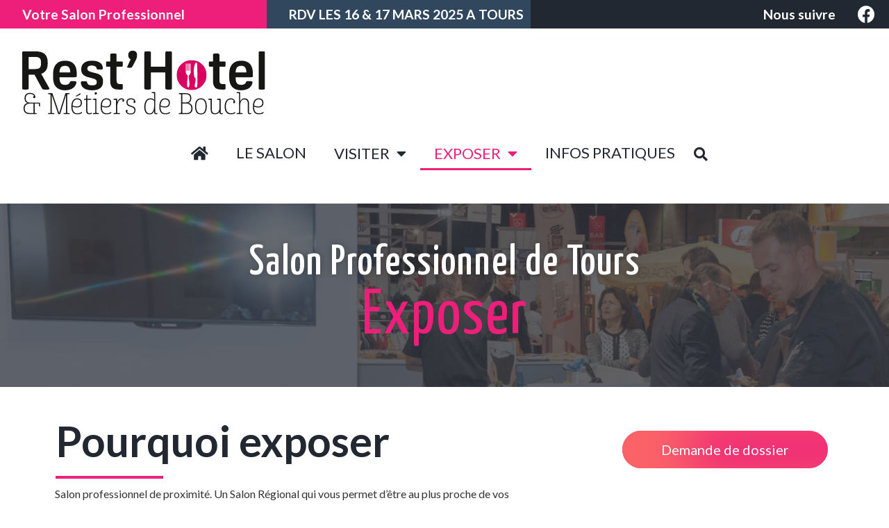

--- FILE ---
content_type: text/html; charset=UTF-8
request_url: https://www.rest-hotel.fr/tours/exposer/
body_size: 20777
content:
<!doctype html>
<html lang="fr-FR">
<head>
	<meta charset="UTF-8">
		<meta name="viewport" content="width=device-width, initial-scale=1">
	<link rel="profile" href="http://gmpg.org/xfn/11">
	<title>Exposer - Rest Hotel</title><link rel="stylesheet" href="https://www.rest-hotel.fr/wp-content/cache/min/1/36dc347f8865ced0d5658eb52e2cb8a9.css" media="all" data-minify="1" />
<meta name="description" content="Salon Professionnel de Tours Exposer Pourquoi exposer Demande de dossier Salon professionnel de proximité. Un Salon Régional qui vous permet d’être au plus proche de vos clients, de les fidéliser mais aussi conquérir de nouveaux marchés. Salon Rest’hôtel &amp; métiers de bouche Tours Un véritable succès : 0 e Édition…" />
<meta name="robots" content="index, follow" />
<meta name="googlebot" content="index, follow, max-snippet:-1, max-image-preview:large, max-video-preview:-1" />
<meta name="bingbot" content="index, follow, max-snippet:-1, max-image-preview:large, max-video-preview:-1" />
<link rel="canonical" href="https://www.rest-hotel.fr/tours/exposer/" />
<meta name="author" content="Mélody Challier">
<meta property="og:url" content="https://www.rest-hotel.fr/tours/exposer/" />
<meta property="og:site_name" content="Rest Hotel" />
<meta property="og:locale" content="fr_FR" />
<meta property="og:type" content="article" />
<meta property="og:title" content="Exposer - Rest Hotel" />
<meta property="og:description" content="Salon Professionnel de Tours Exposer Pourquoi exposer Demande de dossier Salon professionnel de proximité. Un Salon Régional qui vous permet d’être au plus proche de vos clients, de les fidéliser mais aussi conquérir de nouveaux marchés. Salon Rest’hôtel &amp; métiers de bouche Tours Un véritable succès : 0 e Édition…" />
<meta property="og:image" content="https://www.rest-hotel.fr/wp-content/uploads/2021/03/PHOTO-ILLUSTRATION-SECTEURS-D_ACTIVITE-ALIMENTATION@2x.png" />
<meta property="og:image:secure_url" content="https://www.rest-hotel.fr/wp-content/uploads/2021/03/PHOTO-ILLUSTRATION-SECTEURS-D_ACTIVITE-ALIMENTATION@2x.png" />
<meta property="og:image:width" content="576" />
<meta property="og:image:height" content="576" />
<meta property="og:image:alt" content="photo illustration secteurs d activite alimentation@2x" />
<meta name="twitter:card" content="summary" />
<meta name="twitter:title" content="Exposer - Rest Hotel" />
<meta name="twitter:description" content="Salon Professionnel de Tours Exposer Pourquoi exposer Demande de dossier Salon professionnel de proximité. Un Salon Régional qui vous permet d’être au plus proche de vos clients, de les fidéliser mais aussi conquérir de nouveaux marchés. Salon Rest’hôtel &amp; métiers de bouche Tours Un véritable succès : 0 e Édition…" />
<meta name="twitter:image" content="https://www.rest-hotel.fr/wp-content/uploads/2021/03/PHOTO-ILLUSTRATION-SECTEURS-D_ACTIVITE-ALIMENTATION@2x.png" />
<link rel='dns-prefetch' href='//ajax.googleapis.com' />
<link rel='dns-prefetch' href='//fonts.gstatic.com' />
<link href='https://fonts.gstatic.com' crossorigin rel='preconnect' />
<link rel="alternate" type="application/rss+xml" title="Rest Hotel &raquo; Flux" href="https://www.rest-hotel.fr/feed/" />
        <script type="application/ld+json">
            {"@context":"https:\/\/schema.org","@type":"Organization","name":"Rest Hotel","url":"https:\/\/www.rest-hotel.fr"}        </script>
        <style type="text/css">
img.wp-smiley,
img.emoji {
	display: inline !important;
	border: none !important;
	box-shadow: none !important;
	height: 1em !important;
	width: 1em !important;
	margin: 0 0.07em !important;
	vertical-align: -0.1em !important;
	background: none !important;
	padding: 0 !important;
}
</style>
	

<style id='global-styles-inline-css' type='text/css'>
body{--wp--preset--color--black: #000000;--wp--preset--color--cyan-bluish-gray: #abb8c3;--wp--preset--color--white: #ffffff;--wp--preset--color--pale-pink: #f78da7;--wp--preset--color--vivid-red: #cf2e2e;--wp--preset--color--luminous-vivid-orange: #ff6900;--wp--preset--color--luminous-vivid-amber: #fcb900;--wp--preset--color--light-green-cyan: #7bdcb5;--wp--preset--color--vivid-green-cyan: #00d084;--wp--preset--color--pale-cyan-blue: #8ed1fc;--wp--preset--color--vivid-cyan-blue: #0693e3;--wp--preset--color--vivid-purple: #9b51e0;--wp--preset--gradient--vivid-cyan-blue-to-vivid-purple: linear-gradient(135deg,rgba(6,147,227,1) 0%,rgb(155,81,224) 100%);--wp--preset--gradient--light-green-cyan-to-vivid-green-cyan: linear-gradient(135deg,rgb(122,220,180) 0%,rgb(0,208,130) 100%);--wp--preset--gradient--luminous-vivid-amber-to-luminous-vivid-orange: linear-gradient(135deg,rgba(252,185,0,1) 0%,rgba(255,105,0,1) 100%);--wp--preset--gradient--luminous-vivid-orange-to-vivid-red: linear-gradient(135deg,rgba(255,105,0,1) 0%,rgb(207,46,46) 100%);--wp--preset--gradient--very-light-gray-to-cyan-bluish-gray: linear-gradient(135deg,rgb(238,238,238) 0%,rgb(169,184,195) 100%);--wp--preset--gradient--cool-to-warm-spectrum: linear-gradient(135deg,rgb(74,234,220) 0%,rgb(151,120,209) 20%,rgb(207,42,186) 40%,rgb(238,44,130) 60%,rgb(251,105,98) 80%,rgb(254,248,76) 100%);--wp--preset--gradient--blush-light-purple: linear-gradient(135deg,rgb(255,206,236) 0%,rgb(152,150,240) 100%);--wp--preset--gradient--blush-bordeaux: linear-gradient(135deg,rgb(254,205,165) 0%,rgb(254,45,45) 50%,rgb(107,0,62) 100%);--wp--preset--gradient--luminous-dusk: linear-gradient(135deg,rgb(255,203,112) 0%,rgb(199,81,192) 50%,rgb(65,88,208) 100%);--wp--preset--gradient--pale-ocean: linear-gradient(135deg,rgb(255,245,203) 0%,rgb(182,227,212) 50%,rgb(51,167,181) 100%);--wp--preset--gradient--electric-grass: linear-gradient(135deg,rgb(202,248,128) 0%,rgb(113,206,126) 100%);--wp--preset--gradient--midnight: linear-gradient(135deg,rgb(2,3,129) 0%,rgb(40,116,252) 100%);--wp--preset--duotone--dark-grayscale: url('#wp-duotone-dark-grayscale');--wp--preset--duotone--grayscale: url('#wp-duotone-grayscale');--wp--preset--duotone--purple-yellow: url('#wp-duotone-purple-yellow');--wp--preset--duotone--blue-red: url('#wp-duotone-blue-red');--wp--preset--duotone--midnight: url('#wp-duotone-midnight');--wp--preset--duotone--magenta-yellow: url('#wp-duotone-magenta-yellow');--wp--preset--duotone--purple-green: url('#wp-duotone-purple-green');--wp--preset--duotone--blue-orange: url('#wp-duotone-blue-orange');--wp--preset--font-size--small: 13px;--wp--preset--font-size--medium: 20px;--wp--preset--font-size--large: 36px;--wp--preset--font-size--x-large: 42px;--wp--preset--spacing--20: 0.44rem;--wp--preset--spacing--30: 0.67rem;--wp--preset--spacing--40: 1rem;--wp--preset--spacing--50: 1.5rem;--wp--preset--spacing--60: 2.25rem;--wp--preset--spacing--70: 3.38rem;--wp--preset--spacing--80: 5.06rem;--wp--preset--shadow--natural: 6px 6px 9px rgba(0, 0, 0, 0.2);--wp--preset--shadow--deep: 12px 12px 50px rgba(0, 0, 0, 0.4);--wp--preset--shadow--sharp: 6px 6px 0px rgba(0, 0, 0, 0.2);--wp--preset--shadow--outlined: 6px 6px 0px -3px rgba(255, 255, 255, 1), 6px 6px rgba(0, 0, 0, 1);--wp--preset--shadow--crisp: 6px 6px 0px rgba(0, 0, 0, 1);}:where(.is-layout-flex){gap: 0.5em;}body .is-layout-flow > .alignleft{float: left;margin-inline-start: 0;margin-inline-end: 2em;}body .is-layout-flow > .alignright{float: right;margin-inline-start: 2em;margin-inline-end: 0;}body .is-layout-flow > .aligncenter{margin-left: auto !important;margin-right: auto !important;}body .is-layout-constrained > .alignleft{float: left;margin-inline-start: 0;margin-inline-end: 2em;}body .is-layout-constrained > .alignright{float: right;margin-inline-start: 2em;margin-inline-end: 0;}body .is-layout-constrained > .aligncenter{margin-left: auto !important;margin-right: auto !important;}body .is-layout-constrained > :where(:not(.alignleft):not(.alignright):not(.alignfull)){max-width: var(--wp--style--global--content-size);margin-left: auto !important;margin-right: auto !important;}body .is-layout-constrained > .alignwide{max-width: var(--wp--style--global--wide-size);}body .is-layout-flex{display: flex;}body .is-layout-flex{flex-wrap: wrap;align-items: center;}body .is-layout-flex > *{margin: 0;}:where(.wp-block-columns.is-layout-flex){gap: 2em;}.has-black-color{color: var(--wp--preset--color--black) !important;}.has-cyan-bluish-gray-color{color: var(--wp--preset--color--cyan-bluish-gray) !important;}.has-white-color{color: var(--wp--preset--color--white) !important;}.has-pale-pink-color{color: var(--wp--preset--color--pale-pink) !important;}.has-vivid-red-color{color: var(--wp--preset--color--vivid-red) !important;}.has-luminous-vivid-orange-color{color: var(--wp--preset--color--luminous-vivid-orange) !important;}.has-luminous-vivid-amber-color{color: var(--wp--preset--color--luminous-vivid-amber) !important;}.has-light-green-cyan-color{color: var(--wp--preset--color--light-green-cyan) !important;}.has-vivid-green-cyan-color{color: var(--wp--preset--color--vivid-green-cyan) !important;}.has-pale-cyan-blue-color{color: var(--wp--preset--color--pale-cyan-blue) !important;}.has-vivid-cyan-blue-color{color: var(--wp--preset--color--vivid-cyan-blue) !important;}.has-vivid-purple-color{color: var(--wp--preset--color--vivid-purple) !important;}.has-black-background-color{background-color: var(--wp--preset--color--black) !important;}.has-cyan-bluish-gray-background-color{background-color: var(--wp--preset--color--cyan-bluish-gray) !important;}.has-white-background-color{background-color: var(--wp--preset--color--white) !important;}.has-pale-pink-background-color{background-color: var(--wp--preset--color--pale-pink) !important;}.has-vivid-red-background-color{background-color: var(--wp--preset--color--vivid-red) !important;}.has-luminous-vivid-orange-background-color{background-color: var(--wp--preset--color--luminous-vivid-orange) !important;}.has-luminous-vivid-amber-background-color{background-color: var(--wp--preset--color--luminous-vivid-amber) !important;}.has-light-green-cyan-background-color{background-color: var(--wp--preset--color--light-green-cyan) !important;}.has-vivid-green-cyan-background-color{background-color: var(--wp--preset--color--vivid-green-cyan) !important;}.has-pale-cyan-blue-background-color{background-color: var(--wp--preset--color--pale-cyan-blue) !important;}.has-vivid-cyan-blue-background-color{background-color: var(--wp--preset--color--vivid-cyan-blue) !important;}.has-vivid-purple-background-color{background-color: var(--wp--preset--color--vivid-purple) !important;}.has-black-border-color{border-color: var(--wp--preset--color--black) !important;}.has-cyan-bluish-gray-border-color{border-color: var(--wp--preset--color--cyan-bluish-gray) !important;}.has-white-border-color{border-color: var(--wp--preset--color--white) !important;}.has-pale-pink-border-color{border-color: var(--wp--preset--color--pale-pink) !important;}.has-vivid-red-border-color{border-color: var(--wp--preset--color--vivid-red) !important;}.has-luminous-vivid-orange-border-color{border-color: var(--wp--preset--color--luminous-vivid-orange) !important;}.has-luminous-vivid-amber-border-color{border-color: var(--wp--preset--color--luminous-vivid-amber) !important;}.has-light-green-cyan-border-color{border-color: var(--wp--preset--color--light-green-cyan) !important;}.has-vivid-green-cyan-border-color{border-color: var(--wp--preset--color--vivid-green-cyan) !important;}.has-pale-cyan-blue-border-color{border-color: var(--wp--preset--color--pale-cyan-blue) !important;}.has-vivid-cyan-blue-border-color{border-color: var(--wp--preset--color--vivid-cyan-blue) !important;}.has-vivid-purple-border-color{border-color: var(--wp--preset--color--vivid-purple) !important;}.has-vivid-cyan-blue-to-vivid-purple-gradient-background{background: var(--wp--preset--gradient--vivid-cyan-blue-to-vivid-purple) !important;}.has-light-green-cyan-to-vivid-green-cyan-gradient-background{background: var(--wp--preset--gradient--light-green-cyan-to-vivid-green-cyan) !important;}.has-luminous-vivid-amber-to-luminous-vivid-orange-gradient-background{background: var(--wp--preset--gradient--luminous-vivid-amber-to-luminous-vivid-orange) !important;}.has-luminous-vivid-orange-to-vivid-red-gradient-background{background: var(--wp--preset--gradient--luminous-vivid-orange-to-vivid-red) !important;}.has-very-light-gray-to-cyan-bluish-gray-gradient-background{background: var(--wp--preset--gradient--very-light-gray-to-cyan-bluish-gray) !important;}.has-cool-to-warm-spectrum-gradient-background{background: var(--wp--preset--gradient--cool-to-warm-spectrum) !important;}.has-blush-light-purple-gradient-background{background: var(--wp--preset--gradient--blush-light-purple) !important;}.has-blush-bordeaux-gradient-background{background: var(--wp--preset--gradient--blush-bordeaux) !important;}.has-luminous-dusk-gradient-background{background: var(--wp--preset--gradient--luminous-dusk) !important;}.has-pale-ocean-gradient-background{background: var(--wp--preset--gradient--pale-ocean) !important;}.has-electric-grass-gradient-background{background: var(--wp--preset--gradient--electric-grass) !important;}.has-midnight-gradient-background{background: var(--wp--preset--gradient--midnight) !important;}.has-small-font-size{font-size: var(--wp--preset--font-size--small) !important;}.has-medium-font-size{font-size: var(--wp--preset--font-size--medium) !important;}.has-large-font-size{font-size: var(--wp--preset--font-size--large) !important;}.has-x-large-font-size{font-size: var(--wp--preset--font-size--x-large) !important;}
.wp-block-navigation a:where(:not(.wp-element-button)){color: inherit;}
:where(.wp-block-columns.is-layout-flex){gap: 2em;}
.wp-block-pullquote{font-size: 1.5em;line-height: 1.6;}
</style>




<style id='elementor-frontend-inline-css' type='text/css'>
@font-face{font-family:eicons;src:url(https://www.rest-hotel.fr/wp-content/plugins/elementor/assets/lib/eicons/fonts/eicons.eot?5.10.0);src:url(https://www.rest-hotel.fr/wp-content/plugins/elementor/assets/lib/eicons/fonts/eicons.eot?5.10.0#iefix) format("embedded-opentype"),url(https://www.rest-hotel.fr/wp-content/plugins/elementor/assets/lib/eicons/fonts/eicons.woff2?5.10.0) format("woff2"),url(https://www.rest-hotel.fr/wp-content/plugins/elementor/assets/lib/eicons/fonts/eicons.woff?5.10.0) format("woff"),url(https://www.rest-hotel.fr/wp-content/plugins/elementor/assets/lib/eicons/fonts/eicons.ttf?5.10.0) format("truetype"),url(https://www.rest-hotel.fr/wp-content/plugins/elementor/assets/lib/eicons/fonts/eicons.svg?5.10.0#eicon) format("svg");font-weight:400;font-style:normal}
</style>











<style id='rocket-lazyload-inline-css' type='text/css'>
.rll-youtube-player{position:relative;padding-bottom:56.23%;height:0;overflow:hidden;max-width:100%;}.rll-youtube-player iframe{position:absolute;top:0;left:0;width:100%;height:100%;z-index:100;background:0 0}.rll-youtube-player img{bottom:0;display:block;left:0;margin:auto;max-width:100%;width:100%;position:absolute;right:0;top:0;border:none;height:auto;cursor:pointer;-webkit-transition:.4s all;-moz-transition:.4s all;transition:.4s all}.rll-youtube-player img:hover{-webkit-filter:brightness(75%)}.rll-youtube-player .play{height:72px;width:72px;left:50%;top:50%;margin-left:-36px;margin-top:-36px;position:absolute;background:url(https://www.rest-hotel.fr/wp-content/plugins/wp-rocket/assets/img/youtube.png) no-repeat;cursor:pointer}
</style>
<link rel='stylesheet' id='google-fonts-1-css' href='https://fonts.googleapis.com/css?family=Lato%3A100%2C100italic%2C200%2C200italic%2C300%2C300italic%2C400%2C400italic%2C500%2C500italic%2C600%2C600italic%2C700%2C700italic%2C800%2C800italic%2C900%2C900italic%7CYanone+Kaffeesatz%3A100%2C100italic%2C200%2C200italic%2C300%2C300italic%2C400%2C400italic%2C500%2C500italic%2C600%2C600italic%2C700%2C700italic%2C800%2C800italic%2C900%2C900italic&#038;display=swap&#038;ver=6.2.8' type='text/css' media='all' />



<script type='text/javascript' src='https://www.rest-hotel.fr/wp-includes/js/jquery/jquery.min.js?ver=3.6.4' id='jquery-core-js' defer></script>

<script type='text/javascript' id='ecs_ajax_load-js-extra'>
/* <![CDATA[ */
var ecs_ajax_params = {"ajaxurl":"https:\/\/www.rest-hotel.fr\/wp-admin\/admin-ajax.php","posts":"{\"page\":0,\"pagename\":\"exposer\",\"error\":\"\",\"m\":\"\",\"p\":0,\"post_parent\":\"\",\"subpost\":\"\",\"subpost_id\":\"\",\"attachment\":\"\",\"attachment_id\":0,\"name\":\"exposer\",\"page_id\":0,\"second\":\"\",\"minute\":\"\",\"hour\":\"\",\"day\":0,\"monthnum\":0,\"year\":0,\"w\":0,\"category_name\":\"\",\"tag\":\"\",\"cat\":\"\",\"tag_id\":\"\",\"author\":\"\",\"author_name\":\"\",\"feed\":\"\",\"tb\":\"\",\"paged\":0,\"meta_key\":\"\",\"meta_value\":\"\",\"preview\":\"\",\"s\":\"\",\"sentence\":\"\",\"title\":\"\",\"fields\":\"\",\"menu_order\":\"\",\"embed\":\"\",\"category__in\":[],\"category__not_in\":[],\"category__and\":[],\"post__in\":[],\"post__not_in\":[],\"post_name__in\":[],\"tag__in\":[],\"tag__not_in\":[],\"tag__and\":[],\"tag_slug__in\":[],\"tag_slug__and\":[],\"post_parent__in\":[],\"post_parent__not_in\":[],\"author__in\":[],\"author__not_in\":[],\"search_columns\":[],\"facetwp\":false,\"ignore_sticky_posts\":false,\"suppress_filters\":false,\"cache_results\":true,\"update_post_term_cache\":true,\"update_menu_item_cache\":false,\"lazy_load_term_meta\":true,\"update_post_meta_cache\":true,\"post_type\":\"\",\"posts_per_page\":10,\"nopaging\":false,\"comments_per_page\":\"50\",\"no_found_rows\":false,\"order\":\"DESC\"}"};
/* ]]> */
</script>

<script type='text/javascript' id='sib-front-js-js-extra'>
/* <![CDATA[ */
var sibErrMsg = {"invalidMail":"Veuillez entrer une adresse e-mail valide.","requiredField":"Veuillez compl\u00e9ter les champs obligatoires.","invalidDateFormat":"Veuillez entrer une date valide.","invalidSMSFormat":"Please fill out valid phone number"};
var ajax_sib_front_object = {"ajax_url":"https:\/\/www.rest-hotel.fr\/wp-admin\/admin-ajax.php","ajax_nonce":"82d6386fcb","flag_url":"https:\/\/www.rest-hotel.fr\/wp-content\/plugins\/mailin\/img\/flags\/"};
/* ]]> */
</script>



<link rel="preload" as="font" href="https://www.rest-hotel.fr/wp-content/plugins/elementor/assets/lib/eicons/fonts/eicons.woff2?5.10.0" crossorigin><link rel="icon" href="https://www.rest-hotel.fr/wp-content/uploads/2021/01/cropped-FAVICON-RESTHOTEL-32x32.png" sizes="32x32" />
<link rel="icon" href="https://www.rest-hotel.fr/wp-content/uploads/2021/01/cropped-FAVICON-RESTHOTEL-192x192.png" sizes="192x192" />
<link rel="apple-touch-icon" href="https://www.rest-hotel.fr/wp-content/uploads/2021/01/cropped-FAVICON-RESTHOTEL-180x180.png" />
<meta name="msapplication-TileImage" content="https://www.rest-hotel.fr/wp-content/uploads/2021/01/cropped-FAVICON-RESTHOTEL-270x270.png" />
<noscript><style id="rocket-lazyload-nojs-css">.rll-youtube-player, [data-lazy-src]{display:none !important;}</style></noscript></head>
<body class="page-template-default page page-id-747 page-child parent-pageid-645 wp-custom-logo elementor-default elementor-kit-16 elementor-page elementor-page-747">

<svg xmlns="http://www.w3.org/2000/svg" viewBox="0 0 0 0" width="0" height="0" focusable="false" role="none" style="visibility: hidden; position: absolute; left: -9999px; overflow: hidden;" ><defs><filter id="wp-duotone-dark-grayscale"><feColorMatrix color-interpolation-filters="sRGB" type="matrix" values=" .299 .587 .114 0 0 .299 .587 .114 0 0 .299 .587 .114 0 0 .299 .587 .114 0 0 " /><feComponentTransfer color-interpolation-filters="sRGB" ><feFuncR type="table" tableValues="0 0.49803921568627" /><feFuncG type="table" tableValues="0 0.49803921568627" /><feFuncB type="table" tableValues="0 0.49803921568627" /><feFuncA type="table" tableValues="1 1" /></feComponentTransfer><feComposite in2="SourceGraphic" operator="in" /></filter></defs></svg><svg xmlns="http://www.w3.org/2000/svg" viewBox="0 0 0 0" width="0" height="0" focusable="false" role="none" style="visibility: hidden; position: absolute; left: -9999px; overflow: hidden;" ><defs><filter id="wp-duotone-grayscale"><feColorMatrix color-interpolation-filters="sRGB" type="matrix" values=" .299 .587 .114 0 0 .299 .587 .114 0 0 .299 .587 .114 0 0 .299 .587 .114 0 0 " /><feComponentTransfer color-interpolation-filters="sRGB" ><feFuncR type="table" tableValues="0 1" /><feFuncG type="table" tableValues="0 1" /><feFuncB type="table" tableValues="0 1" /><feFuncA type="table" tableValues="1 1" /></feComponentTransfer><feComposite in2="SourceGraphic" operator="in" /></filter></defs></svg><svg xmlns="http://www.w3.org/2000/svg" viewBox="0 0 0 0" width="0" height="0" focusable="false" role="none" style="visibility: hidden; position: absolute; left: -9999px; overflow: hidden;" ><defs><filter id="wp-duotone-purple-yellow"><feColorMatrix color-interpolation-filters="sRGB" type="matrix" values=" .299 .587 .114 0 0 .299 .587 .114 0 0 .299 .587 .114 0 0 .299 .587 .114 0 0 " /><feComponentTransfer color-interpolation-filters="sRGB" ><feFuncR type="table" tableValues="0.54901960784314 0.98823529411765" /><feFuncG type="table" tableValues="0 1" /><feFuncB type="table" tableValues="0.71764705882353 0.25490196078431" /><feFuncA type="table" tableValues="1 1" /></feComponentTransfer><feComposite in2="SourceGraphic" operator="in" /></filter></defs></svg><svg xmlns="http://www.w3.org/2000/svg" viewBox="0 0 0 0" width="0" height="0" focusable="false" role="none" style="visibility: hidden; position: absolute; left: -9999px; overflow: hidden;" ><defs><filter id="wp-duotone-blue-red"><feColorMatrix color-interpolation-filters="sRGB" type="matrix" values=" .299 .587 .114 0 0 .299 .587 .114 0 0 .299 .587 .114 0 0 .299 .587 .114 0 0 " /><feComponentTransfer color-interpolation-filters="sRGB" ><feFuncR type="table" tableValues="0 1" /><feFuncG type="table" tableValues="0 0.27843137254902" /><feFuncB type="table" tableValues="0.5921568627451 0.27843137254902" /><feFuncA type="table" tableValues="1 1" /></feComponentTransfer><feComposite in2="SourceGraphic" operator="in" /></filter></defs></svg><svg xmlns="http://www.w3.org/2000/svg" viewBox="0 0 0 0" width="0" height="0" focusable="false" role="none" style="visibility: hidden; position: absolute; left: -9999px; overflow: hidden;" ><defs><filter id="wp-duotone-midnight"><feColorMatrix color-interpolation-filters="sRGB" type="matrix" values=" .299 .587 .114 0 0 .299 .587 .114 0 0 .299 .587 .114 0 0 .299 .587 .114 0 0 " /><feComponentTransfer color-interpolation-filters="sRGB" ><feFuncR type="table" tableValues="0 0" /><feFuncG type="table" tableValues="0 0.64705882352941" /><feFuncB type="table" tableValues="0 1" /><feFuncA type="table" tableValues="1 1" /></feComponentTransfer><feComposite in2="SourceGraphic" operator="in" /></filter></defs></svg><svg xmlns="http://www.w3.org/2000/svg" viewBox="0 0 0 0" width="0" height="0" focusable="false" role="none" style="visibility: hidden; position: absolute; left: -9999px; overflow: hidden;" ><defs><filter id="wp-duotone-magenta-yellow"><feColorMatrix color-interpolation-filters="sRGB" type="matrix" values=" .299 .587 .114 0 0 .299 .587 .114 0 0 .299 .587 .114 0 0 .299 .587 .114 0 0 " /><feComponentTransfer color-interpolation-filters="sRGB" ><feFuncR type="table" tableValues="0.78039215686275 1" /><feFuncG type="table" tableValues="0 0.94901960784314" /><feFuncB type="table" tableValues="0.35294117647059 0.47058823529412" /><feFuncA type="table" tableValues="1 1" /></feComponentTransfer><feComposite in2="SourceGraphic" operator="in" /></filter></defs></svg><svg xmlns="http://www.w3.org/2000/svg" viewBox="0 0 0 0" width="0" height="0" focusable="false" role="none" style="visibility: hidden; position: absolute; left: -9999px; overflow: hidden;" ><defs><filter id="wp-duotone-purple-green"><feColorMatrix color-interpolation-filters="sRGB" type="matrix" values=" .299 .587 .114 0 0 .299 .587 .114 0 0 .299 .587 .114 0 0 .299 .587 .114 0 0 " /><feComponentTransfer color-interpolation-filters="sRGB" ><feFuncR type="table" tableValues="0.65098039215686 0.40392156862745" /><feFuncG type="table" tableValues="0 1" /><feFuncB type="table" tableValues="0.44705882352941 0.4" /><feFuncA type="table" tableValues="1 1" /></feComponentTransfer><feComposite in2="SourceGraphic" operator="in" /></filter></defs></svg><svg xmlns="http://www.w3.org/2000/svg" viewBox="0 0 0 0" width="0" height="0" focusable="false" role="none" style="visibility: hidden; position: absolute; left: -9999px; overflow: hidden;" ><defs><filter id="wp-duotone-blue-orange"><feColorMatrix color-interpolation-filters="sRGB" type="matrix" values=" .299 .587 .114 0 0 .299 .587 .114 0 0 .299 .587 .114 0 0 .299 .587 .114 0 0 " /><feComponentTransfer color-interpolation-filters="sRGB" ><feFuncR type="table" tableValues="0.098039215686275 1" /><feFuncG type="table" tableValues="0 0.66274509803922" /><feFuncB type="table" tableValues="0.84705882352941 0.41960784313725" /><feFuncA type="table" tableValues="1 1" /></feComponentTransfer><feComposite in2="SourceGraphic" operator="in" /></filter></defs></svg>		<div data-elementor-type="header" data-elementor-id="753" class="elementor elementor-753 elementor-location-header" data-elementor-settings="[]">
		<div class="elementor-section-wrap">
					<section class="elementor-section elementor-top-section elementor-element elementor-element-d5765f8 elementor-section-full_width elementor-section-stretched elementor-section-height-default elementor-section-height-default" data-id="d5765f8" data-element_type="section" data-settings="{&quot;stretch_section&quot;:&quot;section-stretched&quot;,&quot;background_background&quot;:&quot;classic&quot;}">
						<div class="elementor-container elementor-column-gap-no">
					<div class="elementor-column elementor-col-33 elementor-top-column elementor-element elementor-element-53fe16e" data-id="53fe16e" data-element_type="column" data-settings="{&quot;background_background&quot;:&quot;classic&quot;}">
			<div class="elementor-widget-wrap elementor-element-populated">
								<div class="elementor-element elementor-element-ef2a00d elementor-widget elementor-widget-heading" data-id="ef2a00d" data-element_type="widget" data-widget_type="heading.default">
				<div class="elementor-widget-container">
			<p class="elementor-heading-title elementor-size-default"><a href="#">Votre Salon Professionnel</a></p>		</div>
				</div>
					</div>
		</div>
				<div class="elementor-column elementor-col-33 elementor-top-column elementor-element elementor-element-c99cb4e" data-id="c99cb4e" data-element_type="column" data-settings="{&quot;background_background&quot;:&quot;classic&quot;}">
			<div class="elementor-widget-wrap elementor-element-populated">
								<div class="elementor-element elementor-element-eaa9539 elementor-widget elementor-widget-heading" data-id="eaa9539" data-element_type="widget" data-widget_type="heading.default">
				<div class="elementor-widget-container">
			<p class="elementor-heading-title elementor-size-default"><a href="#">RDV LES 16 & 17 MARS 2025 A TOURS</a></p>		</div>
				</div>
					</div>
		</div>
				<div class="elementor-column elementor-col-33 elementor-top-column elementor-element elementor-element-0e22205" data-id="0e22205" data-element_type="column" data-settings="{&quot;background_background&quot;:&quot;classic&quot;}">
			<div class="elementor-widget-wrap elementor-element-populated">
								<div class="elementor-element elementor-element-802306c elementor-widget__width-auto elementor-widget elementor-widget-heading" data-id="802306c" data-element_type="widget" data-widget_type="heading.default">
				<div class="elementor-widget-container">
			<p class="elementor-heading-title elementor-size-default">Nous suivre</p>		</div>
				</div>
				<div class="elementor-element elementor-element-a14cbc5 elementor-widget__width-auto elementor-shape-rounded elementor-grid-0 e-grid-align-center elementor-widget elementor-widget-social-icons" data-id="a14cbc5" data-element_type="widget" data-widget_type="social-icons.default">
				<div class="elementor-widget-container">
					<div class="elementor-social-icons-wrapper elementor-grid">
							<div class="elementor-grid-item">
					<a class="elementor-icon elementor-social-icon elementor-social-icon-facebook elementor-repeater-item-793fbe5" href="https://www.facebook.com/Salon-RestHotel-Tours-325608944659651" target="_blank">
						<span class="elementor-screen-only">Facebook</span>
						<i class="fab fa-facebook"></i>					</a>
				</div>
					</div>
				</div>
				</div>
					</div>
		</div>
							</div>
		</section>
				<section class="elementor-section elementor-top-section elementor-element elementor-element-20bb483 elementor-section-full_width elementor-section-stretched elementor-section-height-default elementor-section-height-default" data-id="20bb483" data-element_type="section" data-settings="{&quot;stretch_section&quot;:&quot;section-stretched&quot;}">
						<div class="elementor-container elementor-column-gap-default">
					<div class="elementor-column elementor-col-33 elementor-top-column elementor-element elementor-element-2c1553f" data-id="2c1553f" data-element_type="column">
			<div class="elementor-widget-wrap elementor-element-populated">
								<div class="elementor-element elementor-element-65afccd elementor-widget elementor-widget-theme-site-logo elementor-widget-image" data-id="65afccd" data-element_type="widget" data-widget_type="theme-site-logo.default">
				<div class="elementor-widget-container">
																<a href="https://www.rest-hotel.fr">
							<img width="350" height="92" src="data:image/svg+xml,%3Csvg%20xmlns='http://www.w3.org/2000/svg'%20viewBox='0%200%20350%2092'%3E%3C/svg%3E" class="attachment-full size-full" alt="Logo Header Rest Hotel" decoding="async" data-lazy-srcset="https://www.rest-hotel.fr/wp-content/uploads/2021/01/logo-header-rest-hotel.png 350w, https://www.rest-hotel.fr/wp-content/uploads/2021/01/logo-header-rest-hotel-300x79.png 300w" data-lazy-sizes="(max-width: 350px) 100vw, 350px" data-lazy-src="https://www.rest-hotel.fr/wp-content/uploads/2021/01/logo-header-rest-hotel.png" /><noscript><img width="350" height="92" src="https://www.rest-hotel.fr/wp-content/uploads/2021/01/logo-header-rest-hotel.png" class="attachment-full size-full" alt="Logo Header Rest Hotel" decoding="async" srcset="https://www.rest-hotel.fr/wp-content/uploads/2021/01/logo-header-rest-hotel.png 350w, https://www.rest-hotel.fr/wp-content/uploads/2021/01/logo-header-rest-hotel-300x79.png 300w" sizes="(max-width: 350px) 100vw, 350px" /></noscript>								</a>
															</div>
				</div>
					</div>
		</div>
				<div class="elementor-column elementor-col-66 elementor-top-column elementor-element elementor-element-7157427" data-id="7157427" data-element_type="column">
			<div class="elementor-widget-wrap">
									</div>
		</div>
							</div>
		</section>
				<nav class="elementor-section elementor-top-section elementor-element elementor-element-6a313eb elementor-section-full_width elementor-section-stretched elementor-section-height-default elementor-section-height-default" data-id="6a313eb" data-element_type="section" data-settings="{&quot;stretch_section&quot;:&quot;section-stretched&quot;}">
						<div class="elementor-container elementor-column-gap-no">
					<div class="elementor-column elementor-col-100 elementor-top-column elementor-element elementor-element-3f90482" data-id="3f90482" data-element_type="column">
			<div class="elementor-widget-wrap elementor-element-populated">
								<div class="elementor-element elementor-element-5bde821 elementor-nav-menu__align-center elementor-nav-menu--stretch elementor-widget__width-auto elementor-nav-menu--dropdown-tablet elementor-nav-menu__text-align-aside elementor-nav-menu--toggle elementor-nav-menu--burger elementor-widget elementor-widget-nav-menu" data-id="5bde821" data-element_type="widget" data-settings="{&quot;full_width&quot;:&quot;stretch&quot;,&quot;layout&quot;:&quot;horizontal&quot;,&quot;submenu_icon&quot;:{&quot;value&quot;:&quot;fas fa-caret-down&quot;,&quot;library&quot;:&quot;fa-solid&quot;},&quot;toggle&quot;:&quot;burger&quot;}" data-widget_type="nav-menu.default">
				<div class="elementor-widget-container">
						<nav migration_allowed="1" migrated="0" role="navigation" class="elementor-nav-menu--main elementor-nav-menu__container elementor-nav-menu--layout-horizontal e--pointer-underline e--animation-fade"><ul id="menu-1-5bde821" class="elementor-nav-menu"><li class="menu-item menu-item-type-post_type menu-item-object-page menu-item-home menu-item-757"><a href="https://www.rest-hotel.fr/" class="elementor-item"><i class="fas fa-home"></i></a></li>
<li class="menu-item menu-item-type-post_type menu-item-object-page current-page-ancestor current-page-parent menu-item-777"><a href="https://www.rest-hotel.fr/tours/" class="elementor-item">LE SALON</a></li>
<li class="menu-item menu-item-type-post_type menu-item-object-page menu-item-has-children menu-item-13700"><a href="https://www.rest-hotel.fr/tours/visiter/" class="elementor-item">VISITER</a>
<ul class="sub-menu elementor-nav-menu--dropdown">
	<li class="menu-item menu-item-type-post_type menu-item-object-page menu-item-13702"><a href="https://www.rest-hotel.fr/tours/visiter/demandez-votre-badge/" class="elementor-sub-item">DEMANDER VOS BADGES</a></li>
	<li class="menu-item menu-item-type-post_type menu-item-object-page menu-item-14586"><a href="https://www.rest-hotel.fr/tours/concours/" class="elementor-sub-item">PARTICIPEZ AUX CONCOURS</a></li>
	<li class="menu-item menu-item-type-post_type menu-item-object-page menu-item-14543"><a href="https://www.rest-hotel.fr/tours/visiter/liste-des-exposants/" class="elementor-sub-item">LISTE DES EXPOSANTS</a></li>
</ul>
</li>
<li class="menu-item menu-item-type-post_type menu-item-object-page current-menu-item page_item page-item-747 current_page_item menu-item-has-children menu-item-771"><a href="https://www.rest-hotel.fr/tours/exposer/" aria-current="page" class="elementor-item elementor-item-active">EXPOSER</a>
<ul class="sub-menu elementor-nav-menu--dropdown">
	<li class="menu-item menu-item-type-post_type menu-item-object-page menu-item-9087"><a href="https://www.rest-hotel.fr/tours/demande-de-dossier/" class="elementor-sub-item">DEMANDE DE DOSSIER</a></li>
</ul>
</li>
<li class="menu-item menu-item-type-post_type menu-item-object-page menu-item-772"><a href="https://www.rest-hotel.fr/tours/informations-pratiques/" class="elementor-item">INFOS PRATIQUES</a></li>
</ul></nav>
					<div class="elementor-menu-toggle" role="button" tabindex="0" aria-label="Permuter le menu" aria-expanded="false">
			<i class="eicon-menu-bar" aria-hidden="true" role="presentation"></i>
			<span class="elementor-screen-only">Menu</span>
		</div>
			<nav class="elementor-nav-menu--dropdown elementor-nav-menu__container" role="navigation" aria-hidden="true"><ul id="menu-2-5bde821" class="elementor-nav-menu"><li class="menu-item menu-item-type-post_type menu-item-object-page menu-item-home menu-item-757"><a href="https://www.rest-hotel.fr/" class="elementor-item" tabindex="-1"><i class="fas fa-home"></i></a></li>
<li class="menu-item menu-item-type-post_type menu-item-object-page current-page-ancestor current-page-parent menu-item-777"><a href="https://www.rest-hotel.fr/tours/" class="elementor-item" tabindex="-1">LE SALON</a></li>
<li class="menu-item menu-item-type-post_type menu-item-object-page menu-item-has-children menu-item-13700"><a href="https://www.rest-hotel.fr/tours/visiter/" class="elementor-item" tabindex="-1">VISITER</a>
<ul class="sub-menu elementor-nav-menu--dropdown">
	<li class="menu-item menu-item-type-post_type menu-item-object-page menu-item-13702"><a href="https://www.rest-hotel.fr/tours/visiter/demandez-votre-badge/" class="elementor-sub-item" tabindex="-1">DEMANDER VOS BADGES</a></li>
	<li class="menu-item menu-item-type-post_type menu-item-object-page menu-item-14586"><a href="https://www.rest-hotel.fr/tours/concours/" class="elementor-sub-item" tabindex="-1">PARTICIPEZ AUX CONCOURS</a></li>
	<li class="menu-item menu-item-type-post_type menu-item-object-page menu-item-14543"><a href="https://www.rest-hotel.fr/tours/visiter/liste-des-exposants/" class="elementor-sub-item" tabindex="-1">LISTE DES EXPOSANTS</a></li>
</ul>
</li>
<li class="menu-item menu-item-type-post_type menu-item-object-page current-menu-item page_item page-item-747 current_page_item menu-item-has-children menu-item-771"><a href="https://www.rest-hotel.fr/tours/exposer/" aria-current="page" class="elementor-item elementor-item-active" tabindex="-1">EXPOSER</a>
<ul class="sub-menu elementor-nav-menu--dropdown">
	<li class="menu-item menu-item-type-post_type menu-item-object-page menu-item-9087"><a href="https://www.rest-hotel.fr/tours/demande-de-dossier/" class="elementor-sub-item" tabindex="-1">DEMANDE DE DOSSIER</a></li>
</ul>
</li>
<li class="menu-item menu-item-type-post_type menu-item-object-page menu-item-772"><a href="https://www.rest-hotel.fr/tours/informations-pratiques/" class="elementor-item" tabindex="-1">INFOS PRATIQUES</a></li>
</ul></nav>
				</div>
				</div>
				<div class="elementor-element elementor-element-346f60a elementor-search-form--skin-full_screen elementor-widget__width-auto elementor-widget elementor-widget-search-form" data-id="346f60a" data-element_type="widget" data-settings="{&quot;skin&quot;:&quot;full_screen&quot;}" data-widget_type="search-form.default">
				<div class="elementor-widget-container">
					<form class="elementor-search-form" role="search" action="https://www.rest-hotel.fr" method="get">
									<div class="elementor-search-form__toggle">
				<i aria-hidden="true" class="fas fa-search"></i>				<span class="elementor-screen-only">Rechercher </span>
			</div>
						<div class="elementor-search-form__container">
								<input placeholder="Rechercher ..." class="elementor-search-form__input" type="search" name="s" title="Rechercher " value="">
																<div class="dialog-lightbox-close-button dialog-close-button">
					<i class="eicon-close" aria-hidden="true"></i>
					<span class="elementor-screen-only">Fermer</span>
				</div>
							</div>
		</form>
				</div>
				</div>
					</div>
		</div>
							</div>
		</nav>
				</div>
		</div>
		
<main class="site-main post-747 page type-page status-publish" role="main">
		<div class="page-content">
				<div data-elementor-type="wp-page" data-elementor-id="747" class="elementor elementor-747" data-elementor-settings="[]">
							<div class="elementor-section-wrap">
							<section class="elementor-section elementor-top-section elementor-element elementor-element-17e725b elementor-section-height-min-height elementor-section-boxed elementor-section-height-default elementor-section-items-middle" data-id="17e725b" data-element_type="section" data-settings="{&quot;background_background&quot;:&quot;classic&quot;}">
							<div class="elementor-background-overlay"></div>
							<div class="elementor-container elementor-column-gap-default">
					<div class="elementor-column elementor-col-100 elementor-top-column elementor-element elementor-element-ae15017" data-id="ae15017" data-element_type="column">
			<div class="elementor-widget-wrap elementor-element-populated">
								<div class="elementor-element elementor-element-5841c60 elementor-widget elementor-widget-heading" data-id="5841c60" data-element_type="widget" data-widget_type="heading.default">
				<div class="elementor-widget-container">
			<h1 class="elementor-heading-title elementor-size-default">Salon Professionnel de Tours</h1>		</div>
				</div>
				<div class="elementor-element elementor-element-e846fba elementor-widget elementor-widget-heading" data-id="e846fba" data-element_type="widget" data-widget_type="heading.default">
				<div class="elementor-widget-container">
			<h1 class="elementor-heading-title elementor-size-default">Exposer</h1>		</div>
				</div>
					</div>
		</div>
							</div>
		</section>
				<section class="elementor-section elementor-top-section elementor-element elementor-element-fbfd302 elementor-section-full_width elementor-section-stretched elementor-section-height-default elementor-section-height-default" data-id="fbfd302" data-element_type="section" data-settings="{&quot;stretch_section&quot;:&quot;section-stretched&quot;}">
						<div class="elementor-container elementor-column-gap-no">
					<div class="elementor-column elementor-col-50 elementor-top-column elementor-element elementor-element-8632d1c" data-id="8632d1c" data-element_type="column">
			<div class="elementor-widget-wrap elementor-element-populated">
								<div class="elementor-element elementor-element-6151961 elementor-widget elementor-widget-heading" data-id="6151961" data-element_type="widget" data-widget_type="heading.default">
				<div class="elementor-widget-container">
			<h2 class="elementor-heading-title elementor-size-default">Pourquoi exposer</h2>		</div>
				</div>
				<div class="elementor-element elementor-element-f0523d2 elementor-widget-divider--view-line elementor-widget elementor-widget-divider" data-id="f0523d2" data-element_type="widget" data-widget_type="divider.default">
				<div class="elementor-widget-container">
					<div class="elementor-divider">
			<span class="elementor-divider-separator">
						</span>
		</div>
				</div>
				</div>
					</div>
		</div>
				<div class="elementor-column elementor-col-50 elementor-top-column elementor-element elementor-element-a3cb99d" data-id="a3cb99d" data-element_type="column">
			<div class="elementor-widget-wrap elementor-element-populated">
								<div class="elementor-element elementor-element-5e36ed8 elementor-align-left elementor-tablet-align-center elementor-widget elementor-widget-button" data-id="5e36ed8" data-element_type="widget" data-widget_type="button.default">
				<div class="elementor-widget-container">
					<div class="elementor-button-wrapper">
			<a href="https://www.rest-hotel.fr/tours/demande-de-dossier/" target="_blank" class="elementor-button-link elementor-button elementor-size-lg" role="button">
						<span class="elementor-button-content-wrapper">
						<span class="elementor-button-text">Demande de dossier</span>
		</span>
					</a>
		</div>
				</div>
				</div>
					</div>
		</div>
							</div>
		</section>
				<section class="elementor-section elementor-top-section elementor-element elementor-element-c87158a elementor-section-full_width elementor-section-height-default elementor-section-height-default" data-id="c87158a" data-element_type="section" data-settings="{&quot;background_background&quot;:&quot;classic&quot;}">
						<div class="elementor-container elementor-column-gap-default">
					<div class="elementor-column elementor-col-100 elementor-top-column elementor-element elementor-element-76a1297" data-id="76a1297" data-element_type="column">
			<div class="elementor-widget-wrap elementor-element-populated">
								<div class="elementor-element elementor-element-c14f09c elementor-widget elementor-widget-text-editor" data-id="c14f09c" data-element_type="widget" data-widget_type="text-editor.default">
				<div class="elementor-widget-container">
								Salon professionnel de proximité.
Un Salon Régional qui vous permet d’être au plus proche de vos <br>clients, de les fidéliser mais aussi conquérir de nouveaux marchés.						</div>
				</div>
					</div>
		</div>
							</div>
		</section>
				<section class="elementor-section elementor-top-section elementor-element elementor-element-fe6f1a8 elementor-section-boxed elementor-section-height-default elementor-section-height-default" data-id="fe6f1a8" data-element_type="section">
						<div class="elementor-container elementor-column-gap-default">
					<div class="elementor-column elementor-col-100 elementor-top-column elementor-element elementor-element-526c315" data-id="526c315" data-element_type="column">
			<div class="elementor-widget-wrap elementor-element-populated">
								<div class="elementor-element elementor-element-0c78a35 elementor-widget elementor-widget-heading" data-id="0c78a35" data-element_type="widget" data-widget_type="heading.default">
				<div class="elementor-widget-container">
			<h2 class="elementor-heading-title elementor-size-default">Salon Rest’hôtel & métiers de bouche Tours</h2>		</div>
				</div>
				<div class="elementor-element elementor-element-68c8dd0 elementor-widget elementor-widget-heading" data-id="68c8dd0" data-element_type="widget" data-widget_type="heading.default">
				<div class="elementor-widget-container">
			<h3 class="elementor-heading-title elementor-size-default">Un véritable succès :</h3>		</div>
				</div>
					</div>
		</div>
							</div>
		</section>
				<section class="elementor-section elementor-top-section elementor-element elementor-element-4671d8f elementor-section-height-min-height elementor-section-boxed elementor-section-height-default elementor-section-items-middle" data-id="4671d8f" data-element_type="section" data-settings="{&quot;background_background&quot;:&quot;classic&quot;}">
							<div class="elementor-background-overlay"></div>
							<div class="elementor-container elementor-column-gap-default">
					<div class="elementor-column elementor-col-100 elementor-top-column elementor-element elementor-element-0ee7c8a" data-id="0ee7c8a" data-element_type="column">
			<div class="elementor-widget-wrap elementor-element-populated">
								<div class="elementor-element elementor-element-4d14c35 elementor-widget__width-auto elementor-widget-mobile__width-inherit elementor-widget elementor-widget-counter" data-id="4d14c35" data-element_type="widget" data-widget_type="counter.default">
				<div class="elementor-widget-container">
					<div class="elementor-counter">
			<div class="elementor-counter-number-wrapper">
				<span class="elementor-counter-number-prefix"></span>
				<span class="elementor-counter-number" data-duration="2000" data-to-value="4" data-from-value="0" data-delimiter=",">0</span>
				<span class="elementor-counter-number-suffix">e</span>
			</div>
							<div class="elementor-counter-title">Édition</div>
					</div>
				</div>
				</div>
				<div class="elementor-element elementor-element-520c8cd elementor-widget__width-auto elementor-widget-mobile__width-inherit elementor-widget elementor-widget-counter" data-id="520c8cd" data-element_type="widget" data-widget_type="counter.default">
				<div class="elementor-widget-container">
					<div class="elementor-counter">
			<div class="elementor-counter-number-wrapper">
				<span class="elementor-counter-number-prefix"></span>
				<span class="elementor-counter-number" data-duration="2000" data-to-value="180" data-from-value="0" data-delimiter=",">0</span>
				<span class="elementor-counter-number-suffix"></span>
			</div>
							<div class="elementor-counter-title">Exposants</div>
					</div>
				</div>
				</div>
				<div class="elementor-element elementor-element-b783ee5 elementor-widget__width-auto elementor-widget-mobile__width-inherit elementor-widget elementor-widget-counter" data-id="b783ee5" data-element_type="widget" data-widget_type="counter.default">
				<div class="elementor-widget-container">
					<div class="elementor-counter">
			<div class="elementor-counter-number-wrapper">
				<span class="elementor-counter-number-prefix"></span>
				<span class="elementor-counter-number" data-duration="2000" data-to-value="9000" data-from-value="0" data-delimiter=" ">0</span>
				<span class="elementor-counter-number-suffix">m2</span>
			</div>
							<div class="elementor-counter-title">D'expo</div>
					</div>
				</div>
				</div>
				<div class="elementor-element elementor-element-f721cbd elementor-widget__width-auto elementor-widget-mobile__width-inherit elementor-widget elementor-widget-counter" data-id="f721cbd" data-element_type="widget" data-widget_type="counter.default">
				<div class="elementor-widget-container">
					<div class="elementor-counter">
			<div class="elementor-counter-number-wrapper">
				<span class="elementor-counter-number-prefix"></span>
				<span class="elementor-counter-number" data-duration="2000" data-to-value="3000" data-from-value="0" data-delimiter=" ">0</span>
				<span class="elementor-counter-number-suffix"></span>
			</div>
							<div class="elementor-counter-title">Établissements Visiteurs</div>
					</div>
				</div>
				</div>
				<div class="elementor-element elementor-element-04dfab4 elementor-widget__width-auto elementor-widget-mobile__width-inherit elementor-widget elementor-widget-counter" data-id="04dfab4" data-element_type="widget" data-widget_type="counter.default">
				<div class="elementor-widget-container">
					<div class="elementor-counter">
			<div class="elementor-counter-number-wrapper">
				<span class="elementor-counter-number-prefix"></span>
				<span class="elementor-counter-number" data-duration="2000" data-to-value="5" data-from-value="0" data-delimiter=" ">0</span>
				<span class="elementor-counter-number-suffix"></span>
			</div>
							<div class="elementor-counter-title">Concours</div>
					</div>
				</div>
				</div>
					</div>
		</div>
							</div>
		</section>
				<section class="elementor-section elementor-top-section elementor-element elementor-element-5fd6ac5 elementor-section-full_width elementor-section-stretched elementor-section-height-default elementor-section-height-default" data-id="5fd6ac5" data-element_type="section" data-settings="{&quot;stretch_section&quot;:&quot;section-stretched&quot;}">
						<div class="elementor-container elementor-column-gap-no">
					<div class="elementor-column elementor-col-100 elementor-top-column elementor-element elementor-element-240de1e" data-id="240de1e" data-element_type="column">
			<div class="elementor-widget-wrap elementor-element-populated">
								<div class="elementor-element elementor-element-ee33c28 elementor-widget elementor-widget-heading" data-id="ee33c28" data-element_type="widget" data-widget_type="heading.default">
				<div class="elementor-widget-container">
			<h2 class="elementor-heading-title elementor-size-default">Exposer au salon c'est :</h2>		</div>
				</div>
				<div class="elementor-element elementor-element-b616a19 elementor-widget-divider--view-line elementor-widget elementor-widget-divider" data-id="b616a19" data-element_type="widget" data-widget_type="divider.default">
				<div class="elementor-widget-container">
					<div class="elementor-divider">
			<span class="elementor-divider-separator">
						</span>
		</div>
				</div>
				</div>
					</div>
		</div>
							</div>
		</section>
				<section class="elementor-section elementor-top-section elementor-element elementor-element-5e412de elementor-section-full_width elementor-section-height-default elementor-section-height-default" data-id="5e412de" data-element_type="section">
						<div class="elementor-container elementor-column-gap-default">
					<div class="elementor-column elementor-col-100 elementor-top-column elementor-element elementor-element-d07f112" data-id="d07f112" data-element_type="column">
			<div class="elementor-widget-wrap elementor-element-populated">
								<div class="elementor-element elementor-element-49e883b elementor-widget__width-auto elementor-widget-tablet__width-initial elementor-widget-mobile__width-initial elementor-view-stacked elementor-shape-circle elementor-position-top elementor-vertical-align-top elementor-widget elementor-widget-icon-box" data-id="49e883b" data-element_type="widget" data-widget_type="icon-box.default">
				<div class="elementor-widget-container">
					<div class="elementor-icon-box-wrapper">
						<div class="elementor-icon-box-icon">
				<span class="elementor-icon elementor-animation-" >
				<svg xmlns="http://www.w3.org/2000/svg" xmlns:xlink="http://www.w3.org/1999/xlink" id="_1" data-name="1" width="99.241" height="97.989" viewBox="0 0 99.241 97.989"><defs><clipPath id="clip-path"><rect id="Rectangle_523" data-name="Rectangle 523" width="99.241" height="97.989" fill="#fff"></rect></clipPath></defs><g id="Groupe_305" data-name="Groupe 305" clip-path="url(#clip-path)"><path id="Trac&#xE9;_263" data-name="Trac&#xE9; 263" d="M94.55,126.33,68.475,141.873a4.561,4.561,0,0,0-1.92,5.535,4.876,4.876,0,0,1-3.655.051l-3.373-1.326a6.832,6.832,0,0,0-4.2-.265l-5.169,1.307c-.2.05-.4.11-.588.178-3.158-1.8-5.039-2.342-8.37-1.054l-2.991,1.157a4.889,4.889,0,0,1-4.28-.357l-1-.59a4.561,4.561,0,0,0-2.161-4.636L4.691,126.33A3.1,3.1,0,0,0,0,129V158.1a5.761,5.761,0,0,0,2.8,4.927l11.386,6.786a4.546,4.546,0,0,0,6.158-1.45l.488.287-1.477,2.056A5.116,5.116,0,0,0,24.4,178.73,5.111,5.111,0,0,0,30.351,183a5.114,5.114,0,0,0,7.168,3.9,5.118,5.118,0,0,0,8.789,1.468l3.824,2.265a5.115,5.115,0,0,0,7.7-3.949l.148.088a5.121,5.121,0,0,0,7.721-4.145,5.124,5.124,0,0,0,6.47-4.53,5.117,5.117,0,0,0,5.827-8.1l1.5-.875a4.549,4.549,0,0,0,5.558.7l2.752-1.64a1.454,1.454,0,0,0-1.488-2.5l-2.752,1.641a1.642,1.642,0,0,1-1.948-.2c-.01-.082-12.229-20.5-12.229-20.5a1.646,1.646,0,0,1,.571-2.248l26.076-15.543a.194.194,0,0,1,.295.167V158.1a2.842,2.842,0,0,1-1.38,2.429l-2.748,1.639a1.454,1.454,0,0,0,1.488,2.5l2.748-1.638a5.764,5.764,0,0,0,2.8-4.927V129a3.1,3.1,0,0,0-4.691-2.665M56.038,148.685a3.957,3.957,0,0,1,2.425.154l3.38,1.329a7.765,7.765,0,0,0,6.144-.214L77.9,166.685l-1.606.939a7.685,7.685,0,0,0-.838.573l-21.2-12.554a1.453,1.453,0,0,0-2.194,1.251v.292a3.871,3.871,0,0,1-3.869,3.871.324.324,0,0,1-.316-.316v-6.9a3.962,3.962,0,0,1,2.129-3.516,1.563,1.563,0,0,0,.186-.091,4.051,4.051,0,0,1,.679-.239ZM16.919,167.5a1.631,1.631,0,0,1-1.246-.182L4.288,160.532a2.842,2.842,0,0,1-1.38-2.429V129a.178.178,0,0,1,.1-.17.192.192,0,0,1,.1-.028.181.181,0,0,1,.1.031l26.076,15.543a1.645,1.645,0,0,1,.571,2.248L17.926,166.745a1.629,1.629,0,0,1-1.007.755m6.948,8.371a2.207,2.207,0,0,1-2.152-3.466l2.074-2.889a2.388,2.388,0,0,1,.162-.2,1.436,1.436,0,0,0,.123-.124,2.208,2.208,0,0,1,3.3,2.9l0,.005L25.3,174.981a2.193,2.193,0,0,1-1.435.89m4.3,3.886a2.209,2.209,0,0,1-.506-3.081l2.075-2.888h0l2.289-3.188a2.208,2.208,0,1,1,3.587,2.576l-4.363,6.077a2.21,2.21,0,0,1-3.081.506m7.595,4.656a2.208,2.208,0,0,1-2.151-3.467l0,0,4.36-6.073a2.208,2.208,0,0,1,3.587,2.575L37.2,183.521a2.2,2.2,0,0,1-1.436.892m5.277,2.529a2.206,2.206,0,0,1-.506-3.08l0-.006,1.448-2.017a2.208,2.208,0,0,1,3.586,2.577l-.83,1.155-.025.036-.6.83a2.21,2.21,0,0,1-3.081.5M76.066,174.5a2.212,2.212,0,0,1-3.027.774l-3.361-1.991,0,0-10.409-6.166a1.453,1.453,0,0,0-1.482,2.5L68.2,175.789h0a2.209,2.209,0,0,1-2.253,3.8l-2.74-1.623-.006,0a.005.005,0,0,1,0,0l-7.668-4.543a1.454,1.454,0,1,0-1.482,2.5l7.668,4.543,0,0a2.209,2.209,0,0,1-2.252,3.8l-4.111-2.435-.008,0-3.006-1.781a1.453,1.453,0,1,0-1.482,2.5l3.006,1.782,0,0a2.209,2.209,0,0,1-2.255,3.8L48.015,186a5.114,5.114,0,0,0-3.5-7.929,5.114,5.114,0,0,0-5.64-6.945,5.114,5.114,0,0,0-8.786-2.737,5.116,5.116,0,0,0-7.232-1.911l-1.031-.608,9.891-16.7.73.43a7.778,7.778,0,0,0,6.807.567l2.991-1.156a4.7,4.7,0,0,1,4.553.155,6.867,6.867,0,0,0-1.831,4.674v6.9a3.227,3.227,0,0,0,3.219,3.224h0a6.79,6.79,0,0,0,6.457-4.709L74.9,171.245a1.378,1.378,0,0,0,.206.1,1.494,1.494,0,0,0,.188.131,2.212,2.212,0,0,1,.774,3.026" transform="translate(0 -93.353)" fill="#fff"></path><path id="Trac&#xE9;_264" data-name="Trac&#xE9; 264" d="M111.817,37.879h33.329a5.478,5.478,0,0,0,5.472-5.473V12.577a5.477,5.477,0,0,0-5.472-5.472h-8.024V4.8a4.806,4.806,0,0,0-4.8-4.8H124.64a4.806,4.806,0,0,0-4.8,4.8v2.3h-8.023a5.478,5.478,0,0,0-5.473,5.472V23.5a1.454,1.454,0,1,0,2.907,0V20.8a8.7,8.7,0,0,0,5.828,2.234h1.138v1.6a1.454,1.454,0,1,0,2.907,0v-1.6h18.712v1.6a1.454,1.454,0,1,0,2.907,0v-1.6h1.138A8.7,8.7,0,0,0,147.71,20.8V32.406a2.568,2.568,0,0,1-2.565,2.565H111.817a2.568,2.568,0,0,1-2.565-2.565V30.3a1.454,1.454,0,1,0-2.907,0v2.11a5.479,5.479,0,0,0,5.473,5.473M122.747,4.8a1.9,1.9,0,0,1,1.894-1.894h7.68A1.9,1.9,0,0,1,134.215,4.8v2.3H122.748V4.8Zm19.135,15.324h-1.138v-1.6a1.454,1.454,0,1,0-2.907,0v1.6H119.126v-1.6a1.454,1.454,0,1,0-2.907,0v1.6H115.08a5.835,5.835,0,0,1-5.828-5.828v-1.72a2.566,2.566,0,0,1,2.564-2.564h33.329a2.567,2.567,0,0,1,2.565,2.564V14.3a5.835,5.835,0,0,1-5.829,5.828" transform="translate(-78.86)" fill="#fff"></path></g></svg>				</span>
			</div>
						<div class="elementor-icon-box-content">
				<h3 class="elementor-icon-box-title">
					<span >Rencontrer</span>
				</h3>
								<p class="elementor-icon-box-description">un public ciblé en un<br>minimum de temps</p>
							</div>
		</div>
				</div>
				</div>
				<div class="elementor-element elementor-element-03b80b4 elementor-widget__width-auto elementor-widget-tablet__width-initial elementor-widget-mobile__width-initial elementor-view-stacked elementor-shape-circle elementor-position-top elementor-vertical-align-top elementor-widget elementor-widget-icon-box" data-id="03b80b4" data-element_type="widget" data-widget_type="icon-box.default">
				<div class="elementor-widget-container">
					<div class="elementor-icon-box-wrapper">
						<div class="elementor-icon-box-icon">
				<span class="elementor-icon elementor-animation-" >
				<svg xmlns="http://www.w3.org/2000/svg" xmlns:xlink="http://www.w3.org/1999/xlink" width="98" height="98" viewBox="0 0 98 98"><defs><clipPath id="clip-path"><rect id="Rectangle_524" data-name="Rectangle 524" width="98" height="98" transform="translate(0 0.417)" fill="#fff"></rect></clipPath></defs><g id="_2" data-name="2" transform="translate(-0.162 -0.579)"><g id="Groupe_308" data-name="Groupe 308" transform="translate(0.162 0.162)"><g id="Groupe_307" data-name="Groupe 307" clip-path="url(#clip-path)"><path id="Trac&#xE9;_265" data-name="Trac&#xE9; 265" d="M93.866,42.816H85.632V16.468a1.648,1.648,0,0,0-.277-.913L76.449,2.205A4.9,4.9,0,0,0,72.342,0H13.29a4.9,4.9,0,0,0-4.1,2.2L.277,15.554A1.648,1.648,0,0,0,0,16.468V83.985a4.94,4.94,0,0,0,4.94,4.94H55.99v4.94a4.94,4.94,0,0,0,4.94,4.94H93.866a4.94,4.94,0,0,0,4.94-4.94V47.756a4.94,4.94,0,0,0-4.94-4.94m-8.234,3.294h3.294v4.259l-.482-.483a1.646,1.646,0,0,0-2.329,0l-.483.483Zm-52.7-18.114H3.294V18.114H32.935Zm3.294-9.881H49.4V39.39l-5.558-4.447a1.648,1.648,0,0,0-2.058,0L36.229,39.39Zm16.468,0H82.338v9.881H52.7ZM11.931,4.018a1.624,1.624,0,0,1,1.359-.725H72.342a1.627,1.627,0,0,1,1.364.731l7.2,10.8H4.725ZM4.94,85.632a1.647,1.647,0,0,1-1.647-1.647v-52.7H32.935V42.816A1.647,1.647,0,0,0,35.611,44.1l7.2-5.766,7.2,5.764A1.646,1.646,0,0,0,52.7,42.816V31.289H82.338V42.816H60.93a4.94,4.94,0,0,0-4.94,4.94V85.632Zm90.572,8.234a1.647,1.647,0,0,1-1.647,1.647H60.93a1.647,1.647,0,0,1-1.647-1.647V47.756a1.647,1.647,0,0,1,1.647-1.647H82.338v8.234a1.647,1.647,0,0,0,2.811,1.164l2.129-2.129,2.129,2.129a1.647,1.647,0,0,0,1.164.482,1.608,1.608,0,0,0,.63-.125,1.647,1.647,0,0,0,1.016-1.521V46.109h1.647a1.647,1.647,0,0,1,1.647,1.647Z" transform="translate(-0.195 -0.195)" fill="#fff"></path></g></g><g id="Groupe_310" data-name="Groupe 310" transform="translate(0.162 0.162)"><g id="Groupe_309" data-name="Groupe 309" clip-path="url(#clip-path)"><path id="Trac&#xE9;_266" data-name="Trac&#xE9; 266" d="M234.216,223.181l-2.129-2.129-2.329,2.329,3.294,3.294a1.646,1.646,0,0,0,2.329,0l6.587-6.587-2.329-2.329Z" transform="translate(-166.893 -158.187)" fill="#fff"></path><path id="Trac&#xE9;_267" data-name="Trac&#xE9; 267" d="M234.216,289.181l-2.129-2.129-2.329,2.329,3.294,3.294a1.646,1.646,0,0,0,2.329,0l6.587-6.587-2.329-2.329Z" transform="translate(-166.893 -206.072)" fill="#fff"></path><rect id="Rectangle_525" data-name="Rectangle 525" width="13" height="2" transform="translate(79 66.417)" fill="#fff"></rect><rect id="Rectangle_526" data-name="Rectangle 526" width="13" height="3" transform="translate(79 84.417)" fill="#fff"></rect><rect id="Rectangle_527" data-name="Rectangle 527" width="13" height="4" transform="translate(79 76.417)" fill="#fff"></rect><rect id="Rectangle_528" data-name="Rectangle 528" width="3" height="4" transform="translate(79 58.417)" fill="#fff"></rect><rect id="Rectangle_529" data-name="Rectangle 529" width="7" height="4" transform="translate(85 58.417)" fill="#fff"></rect></g></g></g></svg>				</span>
			</div>
						<div class="elementor-icon-box-content">
				<h3 class="elementor-icon-box-title">
					<span >Générer</span>
				</h3>
								<p class="elementor-icon-box-description">des commandes et du<br>chiffre d'affaire</p>
							</div>
		</div>
				</div>
				</div>
				<div class="elementor-element elementor-element-d78cca8 elementor-widget__width-auto elementor-widget-tablet__width-initial elementor-widget-mobile__width-initial elementor-view-stacked elementor-shape-circle elementor-position-top elementor-vertical-align-top elementor-widget elementor-widget-icon-box" data-id="d78cca8" data-element_type="widget" data-widget_type="icon-box.default">
				<div class="elementor-widget-container">
					<div class="elementor-icon-box-wrapper">
						<div class="elementor-icon-box-icon">
				<span class="elementor-icon elementor-animation-" >
				<svg xmlns="http://www.w3.org/2000/svg" xmlns:xlink="http://www.w3.org/1999/xlink" width="94" height="104" viewBox="0 0 94 104"><defs><clipPath id="clip-path"><rect id="Rectangle_531" data-name="Rectangle 531" width="94" height="104" transform="translate(0.051 0.219)" fill="#fff"></rect></clipPath></defs><g id="_3" data-name="3" transform="translate(-0.051 -0.219)"><g id="Groupe_313" data-name="Groupe 313"><g id="Groupe_312" data-name="Groupe 312" clip-path="url(#clip-path)"><path id="Trac&#xE9;_268" data-name="Trac&#xE9; 268" d="M90.251,40H71.893V29.017a4.348,4.348,0,0,0,.929-.4,4.278,4.278,0,0,0,1.552-5.844L62.348,2.155a4.274,4.274,0,0,0-7.406-.03L43.013,22.578a4.278,4.278,0,0,0,2.363,6.441v6.958a2.04,2.04,0,0,0,4.08,0v-8.82a2.039,2.039,0,0,0-2.04-2.04h-.821a.2.2,0,0,1-.2-.2.191.191,0,0,1,.033-.11c.028-.039.053-.081.078-.122L58.47,4.176a.192.192,0,0,1,.263-.07.181.181,0,0,1,.071.07l.014.024L70.846,24.82a.193.193,0,0,1-.07.264.2.2,0,0,1-.1.031h-.827a2.04,2.04,0,0,0-2.04,2.04v73.2H49.455V54.335a2.04,2.04,0,0,0-4.08,0v6.781H27.017a4.085,4.085,0,0,0-4.08,4.08V77.027H4.58A4.084,4.084,0,0,0,.5,81.106V102.4a2.04,2.04,0,0,0,2.04,2.04H92.292a2.04,2.04,0,0,0,2.04-2.04V44.084A4.085,4.085,0,0,0,90.251,40M4.58,81.106H22.938v19.253H4.58ZM27.017,65.2H45.376v35.163H27.017Zm63.234,35.163H71.893V44.084H90.251Z" transform="translate(-0.364 -0.001)" fill="#fff"></path></g></g><g id="Groupe_315" data-name="Groupe 315"><g id="Groupe_314" data-name="Groupe 314" clip-path="url(#clip-path)"><path id="Trac&#xE9;_269" data-name="Trac&#xE9; 269" d="M167.54,162.607a2.04,2.04,0,0,0,2.04-2.04h0a2.04,2.04,0,1,0-2.04,2.041" transform="translate(-120.488 -115.412)" fill="#fff"></path></g></g></g></svg>				</span>
			</div>
						<div class="elementor-icon-box-content">
				<h3 class="elementor-icon-box-title">
					<span >Renforcer</span>
				</h3>
								<p class="elementor-icon-box-description">
votre positionnement sur le<br>marché régional cible</p>
							</div>
		</div>
				</div>
				</div>
				<div class="elementor-element elementor-element-73e7640 elementor-widget__width-auto elementor-widget-tablet__width-initial elementor-widget-mobile__width-initial elementor-view-stacked elementor-shape-circle elementor-position-top elementor-vertical-align-top elementor-widget elementor-widget-icon-box" data-id="73e7640" data-element_type="widget" data-widget_type="icon-box.default">
				<div class="elementor-widget-container">
					<div class="elementor-icon-box-wrapper">
						<div class="elementor-icon-box-icon">
				<span class="elementor-icon elementor-animation-" >
				<svg xmlns="http://www.w3.org/2000/svg" xmlns:xlink="http://www.w3.org/1999/xlink" width="104" height="104" viewBox="0 0 104 104"><defs><clipPath id="clip-path"><rect id="Rectangle_533" data-name="Rectangle 533" width="104" height="104" transform="translate(0.289 0.289)" fill="#fff"></rect></clipPath></defs><g id="_4" data-name="4" transform="translate(-0.04 -0.04)"><g id="Groupe_318" data-name="Groupe 318" transform="translate(-0.249 -0.248)"><g id="Groupe_317" data-name="Groupe 317" transform="translate(0 0)" clip-path="url(#clip-path)"><path id="Trac&#xE9;_270" data-name="Trac&#xE9; 270" d="M92.206,46.03a2.032,2.032,0,0,0-.953,3.952,36.583,36.583,0,1,1-17.212,0,2.032,2.032,0,1,0-.953-3.952A40.834,40.834,0,0,0,50.856,60.216,40.206,40.206,0,0,0,42,85.545a40.649,40.649,0,0,0,81.3,0,40.209,40.209,0,0,0-8.857-25.331A40.844,40.844,0,0,0,92.206,46.03" transform="translate(-30.359 -33.257)" fill="#fff"></path><path id="Trac&#xE9;_271" data-name="Trac&#xE9; 271" d="M102.838,47.143l-2.378-4.436.4-5.484A10.37,10.37,0,0,0,97.1,28.039l-3.946-3.232L91.6,20.129a10.447,10.447,0,0,0-7.11-7.515L79.62,11.143,75.889,6.831A10.4,10.4,0,0,0,66.95,3.215l-5.057.5L56.922,1.226a10.37,10.37,0,0,0-9.779,0L42.707,3.6l-5.484-.4a10.369,10.369,0,0,0-9.183,3.756l-3.232,3.946L20.13,12.462a10.447,10.447,0,0,0-7.516,7.11l-1.472,4.871L6.831,28.175a10.4,10.4,0,0,0-3.615,8.938l.5,5.057L1.226,47.141a10.372,10.372,0,0,0,0,9.78L3.6,61.357l-.4,5.485a10.373,10.373,0,0,0,3.756,9.183l3.946,3.232,1.553,4.678a10.447,10.447,0,0,0,7.11,7.515l4.871,1.471,3.732,4.313a10.4,10.4,0,0,0,8.938,3.615l5.057-.5,4.971,2.493a10.37,10.37,0,0,0,9.779,0l4.436-2.378,5.484.4A10.38,10.38,0,0,0,76.024,97.1l3.232-3.948L83.934,91.6a10.446,10.446,0,0,0,7.514-7.11l1.473-4.871,4.313-3.732a10.4,10.4,0,0,0,3.615-8.94l-.5-5.057,2.493-4.97a10.37,10.37,0,0,0,0-9.78m-3.6,7.883c-.009.016-.018.033-.027.05L96.446,60.6a2.028,2.028,0,0,0-.206,1.112l.563,5.64A6.346,6.346,0,0,1,94.586,72.8l-4.771,4.127a2.036,2.036,0,0,0-.616.95l-1.642,5.436a6.37,6.37,0,0,1-4.642,4.348,1.75,1.75,0,0,0-.179.051l-5.319,1.766a2.016,2.016,0,0,0-.933.641l-3.605,4.4a6.325,6.325,0,0,1-5.626,2.286l-.08-.007-6.11-.441a2.027,2.027,0,0,0-1.106.236L55,99.254a6.311,6.311,0,0,1-5.967-.012l-.05-.027-5.52-2.769a2.038,2.038,0,0,0-.912-.216,1.873,1.873,0,0,0-.2.011l-5.64.562a6.341,6.341,0,0,1-5.453-2.216l-4.129-4.772a2.031,2.031,0,0,0-.95-.616l-5.436-1.642A6.368,6.368,0,0,1,16.4,82.916a1.761,1.761,0,0,0-.051-.179l-1.766-5.319a2.022,2.022,0,0,0-.641-.933l-4.4-3.606a6.328,6.328,0,0,1-2.286-5.626c0-.026.005-.053.007-.08l.443-6.11a2.043,2.043,0,0,0-.236-1.107L4.81,55a6.317,6.317,0,0,1,.012-5.967c.009-.016.018-.033.027-.05l2.769-5.52a2.032,2.032,0,0,0,.205-1.113L7.26,36.713A6.341,6.341,0,0,1,9.476,31.26l4.772-4.129a2.031,2.031,0,0,0,.616-.95l1.642-5.436A6.37,6.37,0,0,1,21.148,16.4a1.741,1.741,0,0,0,.179-.051l5.319-1.766a2.025,2.025,0,0,0,.933-.641l3.605-4.4A6.325,6.325,0,0,1,36.81,7.251l.08.007L43,7.7a2.04,2.04,0,0,0,1.106-.235L49.059,4.81a6.315,6.315,0,0,1,5.966.012l.05.027L60.6,7.617a2.031,2.031,0,0,0,1.112.205l5.64-.562A6.34,6.34,0,0,1,72.8,9.476l4.129,4.772a2.033,2.033,0,0,0,.95.616l5.436,1.642a6.374,6.374,0,0,1,4.349,4.642c.014.06.031.12.05.179l1.766,5.319a2.04,2.04,0,0,0,.642.933l4.4,3.605a6.327,6.327,0,0,1,2.286,5.626c0,.027-.005.053-.007.08L96.363,43a2.039,2.039,0,0,0,.236,1.106l2.654,4.952a6.314,6.314,0,0,1-.011,5.967" transform="translate(0.257 0.257)" fill="#fff"></path></g></g><g id="Groupe_320" data-name="Groupe 320" transform="translate(-0.249 -0.248)"><g id="Groupe_319" data-name="Groupe 319" transform="translate(0 0)" clip-path="url(#clip-path)"><path id="Trac&#xE9;_272" data-name="Trac&#xE9; 272" d="M120.157,95.74a2.03,2.03,0,0,0-1.834-1.164H107.583a2.033,2.033,0,0,0-2.032,2.033v30.764a2.032,2.032,0,0,0,2.032,2.032h10.739a2.032,2.032,0,0,0,1.873-1.243A38.542,38.542,0,0,1,125,129.281a29.249,29.249,0,0,0,7.766,1.407H144.5a8.152,8.152,0,0,0,7.862-5.145,7.292,7.292,0,0,0,.374-4.561,7.333,7.333,0,0,0,1.676-2.244,7.742,7.742,0,0,0,.554-5.489,7.611,7.611,0,0,0,2-7.15,6.122,6.122,0,0,0,1.17-9.738,6.353,6.353,0,0,0-4.409-1.736H137.192a5.52,5.52,0,0,1-.932-5.437,10.552,10.552,0,0,0-.294-9.7c-1.241-2.355-4.578-4.7-7.382-4.3A3.846,3.846,0,0,0,125.3,78.4a11.789,11.789,0,0,0-.169,1.729,14.362,14.362,0,0,1-1.58,6.447,17.133,17.133,0,0,0-1.526,5.275c-.395,2.335-.586,3.461-1.87,3.891m-10.541,2.9h6.674v26.7h-6.674Zm16.418-6.114a13.773,13.773,0,0,1,1.122-4.072,18.411,18.411,0,0,0,2.037-8.117,10.191,10.191,0,0,1,.092-1.13.008.008,0,0,1,0,0,4.767,4.767,0,0,1,3.083,2.183,6.492,6.492,0,0,1,.137,6.245,9.377,9.377,0,0,0,.059,7.018,2.031,2.031,0,0,0,.282,4.043h20.884a2.309,2.309,0,0,1,1.606.614,2.072,2.072,0,0,1,.636,1.549,2.187,2.187,0,0,1-2.183,2.058l-5.23.114a2.032,2.032,0,0,0,.043,4.064h.044L153,107a3.3,3.3,0,0,1-.084,2.05,2.719,2.719,0,0,1-2.657,2,2.032,2.032,0,1,0,0,4.065,7.369,7.369,0,0,0,.906-.056,3.976,3.976,0,0,1-.408,1.894,2.719,2.719,0,0,1-2.506,1.671,2.032,2.032,0,1,0,0,4.065c.211,0,.419-.008.624-.028a3.82,3.82,0,0,1-.307,1.411,4.147,4.147,0,0,1-4.072,2.551H132.768a25.822,25.822,0,0,1-6.679-1.26,38.958,38.958,0,0,0-5.733-1.279V99.853c4.576-.83,5.207-4.534,5.679-7.326" transform="translate(-76.689 -54.525)" fill="#fff"></path><path id="Trac&#xE9;_273" data-name="Trac&#xE9; 273" d="M186.532,46.065a2.032,2.032,0,1,0,0-4.065h0a2.032,2.032,0,0,0,0,4.065" transform="translate(-134.243 -30.361)" fill="#fff"></path></g></g></g></svg>				</span>
			</div>
						<div class="elementor-icon-box-content">
				<h3 class="elementor-icon-box-title">
					<span >Valoriser</span>
				</h3>
								<p class="elementor-icon-box-description">vos produits et l’image de<br>votre société</p>
							</div>
		</div>
				</div>
				</div>
					</div>
		</div>
							</div>
		</section>
				<section class="elementor-section elementor-top-section elementor-element elementor-element-76afb30 elementor-section-full_width elementor-section-stretched elementor-section-height-default elementor-section-height-default" data-id="76afb30" data-element_type="section" data-settings="{&quot;stretch_section&quot;:&quot;section-stretched&quot;,&quot;background_background&quot;:&quot;classic&quot;}">
						<div class="elementor-container elementor-column-gap-no">
					<div class="elementor-column elementor-col-100 elementor-top-column elementor-element elementor-element-93ed8ef" data-id="93ed8ef" data-element_type="column">
			<div class="elementor-widget-wrap elementor-element-populated">
								<div class="elementor-element elementor-element-9e41230 elementor-widget elementor-widget-heading" data-id="9e41230" data-element_type="widget" data-widget_type="heading.default">
				<div class="elementor-widget-container">
			<h2 class="elementor-heading-title elementor-size-default">Les cibles visiteurs</h2>		</div>
				</div>
				<div class="elementor-element elementor-element-d2af973 elementor-widget-divider--view-line elementor-widget elementor-widget-divider" data-id="d2af973" data-element_type="widget" data-widget_type="divider.default">
				<div class="elementor-widget-container">
					<div class="elementor-divider">
			<span class="elementor-divider-separator">
						</span>
		</div>
				</div>
				</div>
					</div>
		</div>
							</div>
		</section>
				<section class="elementor-section elementor-top-section elementor-element elementor-element-ef65af9 elementor-section-boxed elementor-section-height-default elementor-section-height-default" data-id="ef65af9" data-element_type="section" data-settings="{&quot;background_background&quot;:&quot;classic&quot;}">
						<div class="elementor-container elementor-column-gap-default">
					<div class="elementor-column elementor-col-25 elementor-top-column elementor-element elementor-element-bb21352" data-id="bb21352" data-element_type="column" data-settings="{&quot;background_background&quot;:&quot;classic&quot;}">
			<div class="elementor-widget-wrap elementor-element-populated">
								<div class="elementor-element elementor-element-9504711 elementor-align-justify elementor-widget elementor-widget-button" data-id="9504711" data-element_type="widget" data-widget_type="button.default">
				<div class="elementor-widget-container">
					<div class="elementor-button-wrapper">
			<a class="elementor-button elementor-size-sm" role="button">
						<span class="elementor-button-content-wrapper">
						<span class="elementor-button-text">chr</span>
		</span>
					</a>
		</div>
				</div>
				</div>
					</div>
		</div>
				<div class="elementor-column elementor-col-25 elementor-top-column elementor-element elementor-element-2b95a2a" data-id="2b95a2a" data-element_type="column" data-settings="{&quot;background_background&quot;:&quot;classic&quot;}">
			<div class="elementor-widget-wrap elementor-element-populated">
								<div class="elementor-element elementor-element-4726866 elementor-align-justify elementor-widget elementor-widget-button" data-id="4726866" data-element_type="widget" data-widget_type="button.default">
				<div class="elementor-widget-container">
					<div class="elementor-button-wrapper">
			<a class="elementor-button elementor-size-sm" role="button">
						<span class="elementor-button-content-wrapper">
						<span class="elementor-button-text">Métiers de bouche</span>
		</span>
					</a>
		</div>
				</div>
				</div>
					</div>
		</div>
				<div class="elementor-column elementor-col-25 elementor-top-column elementor-element elementor-element-59afec9" data-id="59afec9" data-element_type="column" data-settings="{&quot;background_background&quot;:&quot;classic&quot;}">
			<div class="elementor-widget-wrap elementor-element-populated">
								<div class="elementor-element elementor-element-4e10f6e elementor-align-justify elementor-widget elementor-widget-button" data-id="4e10f6e" data-element_type="widget" data-widget_type="button.default">
				<div class="elementor-widget-container">
					<div class="elementor-button-wrapper">
			<a class="elementor-button elementor-size-sm" role="button">
						<span class="elementor-button-content-wrapper">
						<span class="elementor-button-text">Collectivités</span>
		</span>
					</a>
		</div>
				</div>
				</div>
					</div>
		</div>
				<div class="elementor-column elementor-col-25 elementor-top-column elementor-element elementor-element-a62f4a3" data-id="a62f4a3" data-element_type="column" data-settings="{&quot;background_background&quot;:&quot;classic&quot;}">
			<div class="elementor-widget-wrap elementor-element-populated">
								<div class="elementor-element elementor-element-ec0df1a elementor-align-justify elementor-widget elementor-widget-button" data-id="ec0df1a" data-element_type="widget" data-widget_type="button.default">
				<div class="elementor-widget-container">
					<div class="elementor-button-wrapper">
			<a class="elementor-button elementor-size-sm" role="button">
						<span class="elementor-button-content-wrapper">
						<span class="elementor-button-text">Tourisme & Loisirs</span>
		</span>
					</a>
		</div>
				</div>
				</div>
					</div>
		</div>
							</div>
		</section>
				<section class="elementor-section elementor-top-section elementor-element elementor-element-eecc301 elementor-section-full_width elementor-section-stretched elementor-section-height-default elementor-section-height-default" data-id="eecc301" data-element_type="section" data-settings="{&quot;stretch_section&quot;:&quot;section-stretched&quot;}">
						<div class="elementor-container elementor-column-gap-no">
					<div class="elementor-column elementor-col-100 elementor-top-column elementor-element elementor-element-b619998" data-id="b619998" data-element_type="column">
			<div class="elementor-widget-wrap elementor-element-populated">
								<div class="elementor-element elementor-element-bcff761 elementor-widget elementor-widget-heading" data-id="bcff761" data-element_type="widget" data-widget_type="heading.default">
				<div class="elementor-widget-container">
			<h2 class="elementor-heading-title elementor-size-default">4 Univers d'exposition</h2>		</div>
				</div>
				<div class="elementor-element elementor-element-ab3c938 elementor-widget-divider--view-line elementor-widget elementor-widget-divider" data-id="ab3c938" data-element_type="widget" data-widget_type="divider.default">
				<div class="elementor-widget-container">
					<div class="elementor-divider">
			<span class="elementor-divider-separator">
						</span>
		</div>
				</div>
				</div>
					</div>
		</div>
							</div>
		</section>
				<section class="elementor-section elementor-top-section elementor-element elementor-element-fc824a3 elementor-section-content-middle elementor-section-boxed elementor-section-height-default elementor-section-height-default" data-id="fc824a3" data-element_type="section">
						<div class="elementor-container elementor-column-gap-default">
					<div class="elementor-column elementor-col-25 elementor-top-column elementor-element elementor-element-f889011" data-id="f889011" data-element_type="column">
			<div class="elementor-widget-wrap elementor-element-populated">
								<div class="elementor-element elementor-element-ee6f79f elementor-widget elementor-widget-e_image_hover_effects" data-id="ee6f79f" data-element_type="widget" data-widget_type="e_image_hover_effects.default">
				<div class="elementor-widget-container">
						<div class="eihe-box eihe-fade eihe_center">
				<img width="576" height="576" src="data:image/svg+xml,%3Csvg%20xmlns='http://www.w3.org/2000/svg'%20viewBox='0%200%20576%20576'%3E%3C/svg%3E" class="attachment-medium_large size-medium_large" alt="photo illustration secteurs d activite alimentation@2x" decoding="async" data-lazy-srcset="https://www.rest-hotel.fr/wp-content/uploads/2021/03/PHOTO-ILLUSTRATION-SECTEURS-D_ACTIVITE-ALIMENTATION@2x.png 576w, https://www.rest-hotel.fr/wp-content/uploads/2021/03/PHOTO-ILLUSTRATION-SECTEURS-D_ACTIVITE-ALIMENTATION@2x-300x300.png 300w, https://www.rest-hotel.fr/wp-content/uploads/2021/03/PHOTO-ILLUSTRATION-SECTEURS-D_ACTIVITE-ALIMENTATION@2x-150x150.png 150w" data-lazy-sizes="(max-width: 576px) 100vw, 576px" data-lazy-src="https://www.rest-hotel.fr/wp-content/uploads/2021/03/PHOTO-ILLUSTRATION-SECTEURS-D_ACTIVITE-ALIMENTATION@2x.png" /><noscript><img width="576" height="576" src="https://www.rest-hotel.fr/wp-content/uploads/2021/03/PHOTO-ILLUSTRATION-SECTEURS-D_ACTIVITE-ALIMENTATION@2x.png" class="attachment-medium_large size-medium_large" alt="photo illustration secteurs d activite alimentation@2x" decoding="async" srcset="https://www.rest-hotel.fr/wp-content/uploads/2021/03/PHOTO-ILLUSTRATION-SECTEURS-D_ACTIVITE-ALIMENTATION@2x.png 576w, https://www.rest-hotel.fr/wp-content/uploads/2021/03/PHOTO-ILLUSTRATION-SECTEURS-D_ACTIVITE-ALIMENTATION@2x-300x300.png 300w, https://www.rest-hotel.fr/wp-content/uploads/2021/03/PHOTO-ILLUSTRATION-SECTEURS-D_ACTIVITE-ALIMENTATION@2x-150x150.png 150w" sizes="(max-width: 576px) 100vw, 576px" /></noscript>				<div class="eihe-caption">
					<div class="eihe-title-cover">
												<p class="eihe-title"></p>
											</div>
					<p></p>
				</div>
			</div>
				</div>
				</div>
				<div class="elementor-element elementor-element-6e34072 elementor-widget elementor-widget-heading" data-id="6e34072" data-element_type="widget" data-widget_type="heading.default">
				<div class="elementor-widget-container">
			<h3 class="elementor-heading-title elementor-size-default">Alimentation & Boissons</h3>		</div>
				</div>
					</div>
		</div>
				<div class="elementor-column elementor-col-25 elementor-top-column elementor-element elementor-element-65e54b2" data-id="65e54b2" data-element_type="column">
			<div class="elementor-widget-wrap elementor-element-populated">
								<div class="elementor-element elementor-element-41ab8e3 elementor-widget elementor-widget-e_image_hover_effects" data-id="41ab8e3" data-element_type="widget" data-widget_type="e_image_hover_effects.default">
				<div class="elementor-widget-container">
						<div class="eihe-box eihe-fade eihe_center">
				<img width="576" height="576" src="data:image/svg+xml,%3Csvg%20xmlns='http://www.w3.org/2000/svg'%20viewBox='0%200%20576%20576'%3E%3C/svg%3E" class="attachment-medium_large size-medium_large" alt="adobestock 221427082 (1)@2x" decoding="async" data-lazy-srcset="https://www.rest-hotel.fr/wp-content/uploads/2021/03/AdobeStock_221427082-1@2x.png 576w, https://www.rest-hotel.fr/wp-content/uploads/2021/03/AdobeStock_221427082-1@2x-300x300.png 300w, https://www.rest-hotel.fr/wp-content/uploads/2021/03/AdobeStock_221427082-1@2x-150x150.png 150w" data-lazy-sizes="(max-width: 576px) 100vw, 576px" data-lazy-src="https://www.rest-hotel.fr/wp-content/uploads/2021/03/AdobeStock_221427082-1@2x.png" /><noscript><img width="576" height="576" src="https://www.rest-hotel.fr/wp-content/uploads/2021/03/AdobeStock_221427082-1@2x.png" class="attachment-medium_large size-medium_large" alt="adobestock 221427082 (1)@2x" decoding="async" srcset="https://www.rest-hotel.fr/wp-content/uploads/2021/03/AdobeStock_221427082-1@2x.png 576w, https://www.rest-hotel.fr/wp-content/uploads/2021/03/AdobeStock_221427082-1@2x-300x300.png 300w, https://www.rest-hotel.fr/wp-content/uploads/2021/03/AdobeStock_221427082-1@2x-150x150.png 150w" sizes="(max-width: 576px) 100vw, 576px" /></noscript>				<div class="eihe-caption">
					<div class="eihe-title-cover">
												<p class="eihe-title"></p>
											</div>
					<p></p>
				</div>
			</div>
				</div>
				</div>
				<div class="elementor-element elementor-element-706ede9 elementor-widget elementor-widget-heading" data-id="706ede9" data-element_type="widget" data-widget_type="heading.default">
				<div class="elementor-widget-container">
			<h3 class="elementor-heading-title elementor-size-default">Matériel & Équipement</h3>		</div>
				</div>
					</div>
		</div>
				<div class="elementor-column elementor-col-25 elementor-top-column elementor-element elementor-element-f0c7cf6" data-id="f0c7cf6" data-element_type="column">
			<div class="elementor-widget-wrap elementor-element-populated">
								<div class="elementor-element elementor-element-330106e elementor-widget elementor-widget-e_image_hover_effects" data-id="330106e" data-element_type="widget" data-widget_type="e_image_hover_effects.default">
				<div class="elementor-widget-container">
						<div class="eihe-box eihe-fade eihe_center">
				<img width="576" height="576" src="data:image/svg+xml,%3Csvg%20xmlns='http://www.w3.org/2000/svg'%20viewBox='0%200%20576%20576'%3E%3C/svg%3E" class="attachment-medium_large size-medium_large" alt="adobestock 329661803 editorial use only (2)@2x" decoding="async" data-lazy-srcset="https://www.rest-hotel.fr/wp-content/uploads/2021/03/AdobeStock_329661803_Editorial_Use_Only-2@2x.png 576w, https://www.rest-hotel.fr/wp-content/uploads/2021/03/AdobeStock_329661803_Editorial_Use_Only-2@2x-300x300.png 300w, https://www.rest-hotel.fr/wp-content/uploads/2021/03/AdobeStock_329661803_Editorial_Use_Only-2@2x-150x150.png 150w" data-lazy-sizes="(max-width: 576px) 100vw, 576px" data-lazy-src="https://www.rest-hotel.fr/wp-content/uploads/2021/03/AdobeStock_329661803_Editorial_Use_Only-2@2x.png" /><noscript><img width="576" height="576" src="https://www.rest-hotel.fr/wp-content/uploads/2021/03/AdobeStock_329661803_Editorial_Use_Only-2@2x.png" class="attachment-medium_large size-medium_large" alt="adobestock 329661803 editorial use only (2)@2x" decoding="async" srcset="https://www.rest-hotel.fr/wp-content/uploads/2021/03/AdobeStock_329661803_Editorial_Use_Only-2@2x.png 576w, https://www.rest-hotel.fr/wp-content/uploads/2021/03/AdobeStock_329661803_Editorial_Use_Only-2@2x-300x300.png 300w, https://www.rest-hotel.fr/wp-content/uploads/2021/03/AdobeStock_329661803_Editorial_Use_Only-2@2x-150x150.png 150w" sizes="(max-width: 576px) 100vw, 576px" /></noscript>				<div class="eihe-caption">
					<div class="eihe-title-cover">
												<p class="eihe-title"></p>
											</div>
					<p></p>
				</div>
			</div>
				</div>
				</div>
				<div class="elementor-element elementor-element-15e2c20 elementor-widget elementor-widget-heading" data-id="15e2c20" data-element_type="widget" data-widget_type="heading.default">
				<div class="elementor-widget-container">
			<h3 class="elementor-heading-title elementor-size-default">Aménagement & Agencement</h3>		</div>
				</div>
					</div>
		</div>
				<div class="elementor-column elementor-col-25 elementor-top-column elementor-element elementor-element-2d14149" data-id="2d14149" data-element_type="column">
			<div class="elementor-widget-wrap elementor-element-populated">
								<div class="elementor-element elementor-element-0cb8edb elementor-widget elementor-widget-e_image_hover_effects" data-id="0cb8edb" data-element_type="widget" data-widget_type="e_image_hover_effects.default">
				<div class="elementor-widget-container">
						<div class="eihe-box eihe-fade eihe_center">
				<img width="768" height="768" src="data:image/svg+xml,%3Csvg%20xmlns='http://www.w3.org/2000/svg'%20viewBox='0%200%20768%20768'%3E%3C/svg%3E" class="attachment-medium_large size-medium_large" alt="adobestock 212544960 (1)@2x" decoding="async" data-lazy-srcset="https://www.rest-hotel.fr/wp-content/uploads/2021/03/AdobeStock_212544960-1@2x-768x768.png 768w, https://www.rest-hotel.fr/wp-content/uploads/2021/03/AdobeStock_212544960-1@2x-300x300.png 300w, https://www.rest-hotel.fr/wp-content/uploads/2021/03/AdobeStock_212544960-1@2x-1024x1024.png 1024w, https://www.rest-hotel.fr/wp-content/uploads/2021/03/AdobeStock_212544960-1@2x-150x150.png 150w, https://www.rest-hotel.fr/wp-content/uploads/2021/03/AdobeStock_212544960-1@2x.png 1184w" data-lazy-sizes="(max-width: 768px) 100vw, 768px" data-lazy-src="https://www.rest-hotel.fr/wp-content/uploads/2021/03/AdobeStock_212544960-1@2x-768x768.png" /><noscript><img width="768" height="768" src="https://www.rest-hotel.fr/wp-content/uploads/2021/03/AdobeStock_212544960-1@2x-768x768.png" class="attachment-medium_large size-medium_large" alt="adobestock 212544960 (1)@2x" decoding="async" srcset="https://www.rest-hotel.fr/wp-content/uploads/2021/03/AdobeStock_212544960-1@2x-768x768.png 768w, https://www.rest-hotel.fr/wp-content/uploads/2021/03/AdobeStock_212544960-1@2x-300x300.png 300w, https://www.rest-hotel.fr/wp-content/uploads/2021/03/AdobeStock_212544960-1@2x-1024x1024.png 1024w, https://www.rest-hotel.fr/wp-content/uploads/2021/03/AdobeStock_212544960-1@2x-150x150.png 150w, https://www.rest-hotel.fr/wp-content/uploads/2021/03/AdobeStock_212544960-1@2x.png 1184w" sizes="(max-width: 768px) 100vw, 768px" /></noscript>				<div class="eihe-caption">
					<div class="eihe-title-cover">
												<p class="eihe-title"></p>
											</div>
					<p></p>
				</div>
			</div>
				</div>
				</div>
				<div class="elementor-element elementor-element-14f86f8 elementor-widget elementor-widget-heading" data-id="14f86f8" data-element_type="widget" data-widget_type="heading.default">
				<div class="elementor-widget-container">
			<h3 class="elementor-heading-title elementor-size-default">Technologie<br>&amp; Services</h3>		</div>
				</div>
					</div>
		</div>
							</div>
		</section>
				<section class="elementor-section elementor-top-section elementor-element elementor-element-840ebd7 elementor-section-full_width elementor-section-stretched elementor-section-height-default elementor-section-height-default" data-id="840ebd7" data-element_type="section" data-settings="{&quot;stretch_section&quot;:&quot;section-stretched&quot;}">
						<div class="elementor-container elementor-column-gap-no">
					<div class="elementor-column elementor-col-100 elementor-top-column elementor-element elementor-element-ee57251" data-id="ee57251" data-element_type="column">
			<div class="elementor-widget-wrap elementor-element-populated">
								<div class="elementor-element elementor-element-110c389 elementor-widget elementor-widget-heading" data-id="110c389" data-element_type="widget" data-widget_type="heading.default">
				<div class="elementor-widget-container">
			<h2 class="elementor-heading-title elementor-size-default">Une zone de chalandise étendue</h2>		</div>
				</div>
				<div class="elementor-element elementor-element-b20f802 elementor-widget-divider--view-line elementor-widget elementor-widget-divider" data-id="b20f802" data-element_type="widget" data-widget_type="divider.default">
				<div class="elementor-widget-container">
					<div class="elementor-divider">
			<span class="elementor-divider-separator">
						</span>
		</div>
				</div>
				</div>
					</div>
		</div>
							</div>
		</section>
				<section class="elementor-section elementor-top-section elementor-element elementor-element-5312fbd elementor-section-full_width elementor-section-height-default elementor-section-height-default" data-id="5312fbd" data-element_type="section">
						<div class="elementor-container elementor-column-gap-default">
					<div class="elementor-column elementor-col-100 elementor-top-column elementor-element elementor-element-20124c9" data-id="20124c9" data-element_type="column">
			<div class="elementor-widget-wrap elementor-element-populated">
								<div class="elementor-element elementor-element-e07d768 elementor-widget elementor-widget-text-editor" data-id="e07d768" data-element_type="widget" data-widget_type="text-editor.default">
				<div class="elementor-widget-container">
								Rest’hôtel &amp; Métiers de Bouche TOURS s’adresse à un potentiel de<br> + 16 000 établissements.						</div>
				</div>
					</div>
		</div>
							</div>
		</section>
				<section class="elementor-section elementor-top-section elementor-element elementor-element-54b1bfd elementor-section-boxed elementor-section-height-default elementor-section-height-default" data-id="54b1bfd" data-element_type="section">
						<div class="elementor-container elementor-column-gap-default">
					<div class="elementor-column elementor-col-100 elementor-top-column elementor-element elementor-element-afb89e0" data-id="afb89e0" data-element_type="column">
			<div class="elementor-widget-wrap elementor-element-populated">
								<div class="elementor-element elementor-element-4b997e6 elementor-widget elementor-widget-image" data-id="4b997e6" data-element_type="widget" data-widget_type="image.default">
				<div class="elementor-widget-container">
															<img width="800" height="518" src="data:image/svg+xml,%3Csvg%20xmlns='http://www.w3.org/2000/svg'%20viewBox='0%200%20800%20518'%3E%3C/svg%3E" class="attachment-large size-large" alt="carte départements tours@2x" decoding="async" data-lazy-srcset="https://www.rest-hotel.fr/wp-content/uploads/2021/03/carte-départements-tours@2x-1024x663.png 1024w, https://www.rest-hotel.fr/wp-content/uploads/2021/03/carte-départements-tours@2x-300x194.png 300w, https://www.rest-hotel.fr/wp-content/uploads/2021/03/carte-départements-tours@2x-768x497.png 768w, https://www.rest-hotel.fr/wp-content/uploads/2021/03/carte-départements-tours@2x-1536x995.png 1536w, https://www.rest-hotel.fr/wp-content/uploads/2021/03/carte-départements-tours@2x.png 1828w" data-lazy-sizes="(max-width: 800px) 100vw, 800px" data-lazy-src="https://www.rest-hotel.fr/wp-content/uploads/2021/03/carte-départements-tours@2x-1024x663.png" /><noscript><img width="800" height="518" src="https://www.rest-hotel.fr/wp-content/uploads/2021/03/carte-départements-tours@2x-1024x663.png" class="attachment-large size-large" alt="carte départements tours@2x" decoding="async" srcset="https://www.rest-hotel.fr/wp-content/uploads/2021/03/carte-départements-tours@2x-1024x663.png 1024w, https://www.rest-hotel.fr/wp-content/uploads/2021/03/carte-départements-tours@2x-300x194.png 300w, https://www.rest-hotel.fr/wp-content/uploads/2021/03/carte-départements-tours@2x-768x497.png 768w, https://www.rest-hotel.fr/wp-content/uploads/2021/03/carte-départements-tours@2x-1536x995.png 1536w, https://www.rest-hotel.fr/wp-content/uploads/2021/03/carte-départements-tours@2x.png 1828w" sizes="(max-width: 800px) 100vw, 800px" /></noscript>															</div>
				</div>
					</div>
		</div>
							</div>
		</section>
						</div>
					</div>
				<div class="post-tags">
					</div>
			</div>

	<section id="comments" class="comments-area">

	


</section><!-- .comments-area -->
</main>

			<div data-elementor-type="footer" data-elementor-id="87" class="elementor elementor-87 elementor-location-footer" data-elementor-settings="[]">
		<div class="elementor-section-wrap">
					<section class="elementor-section elementor-top-section elementor-element elementor-element-b1da75b elementor-section-full_width elementor-section-stretched elementor-section-height-default elementor-section-height-default" data-id="b1da75b" data-element_type="section" data-settings="{&quot;stretch_section&quot;:&quot;section-stretched&quot;,&quot;background_background&quot;:&quot;classic&quot;}">
						<div class="elementor-container elementor-column-gap-default">
					<div class="elementor-column elementor-col-50 elementor-top-column elementor-element elementor-element-418fa4e" data-id="418fa4e" data-element_type="column">
			<div class="elementor-widget-wrap elementor-element-populated">
								<div class="elementor-element elementor-element-7234ac6 elementor-widget elementor-widget-image" data-id="7234ac6" data-element_type="widget" data-widget_type="image.default">
				<div class="elementor-widget-container">
																<a href="/">
							<img width="288" height="76" src="data:image/svg+xml,%3Csvg%20xmlns='http://www.w3.org/2000/svg'%20viewBox='0%200%20288%2076'%3E%3C/svg%3E" class="attachment-full size-full" alt="Logo Footer Rest Hotel" decoding="async" data-lazy-src="https://www.rest-hotel.fr/wp-content/uploads/2021/01/logo-footer-rest-hotel.png" /><noscript><img width="288" height="76" src="https://www.rest-hotel.fr/wp-content/uploads/2021/01/logo-footer-rest-hotel.png" class="attachment-full size-full" alt="Logo Footer Rest Hotel" decoding="async" /></noscript>								</a>
															</div>
				</div>
					</div>
		</div>
				<div class="elementor-column elementor-col-50 elementor-top-column elementor-element elementor-element-f6b34a0" data-id="f6b34a0" data-element_type="column">
			<div class="elementor-widget-wrap elementor-element-populated">
								<div class="elementor-element elementor-element-5543f79 elementor-widget elementor-widget-heading" data-id="5543f79" data-element_type="widget" data-widget_type="heading.default">
				<div class="elementor-widget-container">
			<p class="elementor-heading-title elementor-size-default">Contactez-nous</p>		</div>
				</div>
				<div class="elementor-element elementor-element-89ddd2e elementor-mobile-align-center elementor-icon-list--layout-traditional elementor-list-item-link-full_width elementor-widget elementor-widget-icon-list" data-id="89ddd2e" data-element_type="widget" data-widget_type="icon-list.default">
				<div class="elementor-widget-container">
					<ul class="elementor-icon-list-items">
							<li class="elementor-icon-list-item">
										<span class="elementor-icon-list-text"><b>Alliance Expo</b></span>
									</li>
								<li class="elementor-icon-list-item">
										<span class="elementor-icon-list-text">21 b Rue de la Roque<br>24100 Creysse</span>
									</li>
								<li class="elementor-icon-list-item">
					<a href="tel:+33553457212">					<span class="elementor-icon-list-text"><span class="tel">05 53 45 72 12</span></span>
											</a>
									</li>
						</ul>
				</div>
				</div>
					</div>
		</div>
							</div>
		</section>
				<section class="elementor-section elementor-top-section elementor-element elementor-element-b8b7e0a elementor-section-full_width elementor-section-stretched elementor-section-height-default elementor-section-height-default" data-id="b8b7e0a" data-element_type="section" data-settings="{&quot;stretch_section&quot;:&quot;section-stretched&quot;,&quot;background_background&quot;:&quot;classic&quot;}">
						<div class="elementor-container elementor-column-gap-default">
					<div class="elementor-column elementor-col-100 elementor-top-column elementor-element elementor-element-7f816bd" data-id="7f816bd" data-element_type="column">
			<div class="elementor-widget-wrap elementor-element-populated">
								<div class="elementor-element elementor-element-1360433 elementor-widget__width-auto elementor-widget-mobile__width-inherit elementor-widget elementor-widget-text-editor" data-id="1360433" data-element_type="widget" data-widget_type="text-editor.default">
				<div class="elementor-widget-container">
								<p>© Rest’hotel 2026</p>						</div>
				</div>
				<div class="elementor-element elementor-element-6f97d48 elementor-icon-list--layout-inline elementor-mobile-align-center elementor-widget__width-auto elementor-widget-mobile__width-inherit elementor-list-item-link-full_width elementor-widget elementor-widget-icon-list" data-id="6f97d48" data-element_type="widget" data-widget_type="icon-list.default">
				<div class="elementor-widget-container">
					<ul class="elementor-icon-list-items elementor-inline-items">
							<li class="elementor-icon-list-item elementor-inline-item">
					<a href="https://www.rest-hotel.fr/mentions-legales/">					<span class="elementor-icon-list-text">Mentions légales</span>
											</a>
									</li>
								<li class="elementor-icon-list-item elementor-inline-item">
					<a href="https://www.rest-hotel.fr/cgu/">					<span class="elementor-icon-list-text">CGU</span>
											</a>
									</li>
								<li class="elementor-icon-list-item elementor-inline-item">
					<a href="https://www.rest-hotel.fr/politique-de-confidentialite/">					<span class="elementor-icon-list-text">Politique de confidentialité</span>
											</a>
									</li>
								<li class="elementor-icon-list-item elementor-inline-item">
					<a href="https://www.rest-hotel.fr/plan-du-site/">					<span class="elementor-icon-list-text">Plan du site</span>
											</a>
									</li>
						</ul>
				</div>
				</div>
					</div>
		</div>
							</div>
		</section>
				</div>
		</div>
		



<script type='text/javascript' id='rocket-browser-checker-js-after'>
"use strict";var _createClass=function(){function defineProperties(target,props){for(var i=0;i<props.length;i++){var descriptor=props[i];descriptor.enumerable=descriptor.enumerable||!1,descriptor.configurable=!0,"value"in descriptor&&(descriptor.writable=!0),Object.defineProperty(target,descriptor.key,descriptor)}}return function(Constructor,protoProps,staticProps){return protoProps&&defineProperties(Constructor.prototype,protoProps),staticProps&&defineProperties(Constructor,staticProps),Constructor}}();function _classCallCheck(instance,Constructor){if(!(instance instanceof Constructor))throw new TypeError("Cannot call a class as a function")}var RocketBrowserCompatibilityChecker=function(){function RocketBrowserCompatibilityChecker(options){_classCallCheck(this,RocketBrowserCompatibilityChecker),this.passiveSupported=!1,this._checkPassiveOption(this),this.options=!!this.passiveSupported&&options}return _createClass(RocketBrowserCompatibilityChecker,[{key:"_checkPassiveOption",value:function(self){try{var options={get passive(){return!(self.passiveSupported=!0)}};window.addEventListener("test",null,options),window.removeEventListener("test",null,options)}catch(err){self.passiveSupported=!1}}},{key:"initRequestIdleCallback",value:function(){!1 in window&&(window.requestIdleCallback=function(cb){var start=Date.now();return setTimeout(function(){cb({didTimeout:!1,timeRemaining:function(){return Math.max(0,50-(Date.now()-start))}})},1)}),!1 in window&&(window.cancelIdleCallback=function(id){return clearTimeout(id)})}},{key:"isDataSaverModeOn",value:function(){return"connection"in navigator&&!0===navigator.connection.saveData}},{key:"supportsLinkPrefetch",value:function(){var elem=document.createElement("link");return elem.relList&&elem.relList.supports&&elem.relList.supports("prefetch")&&window.IntersectionObserver&&"isIntersecting"in IntersectionObserverEntry.prototype}},{key:"isSlowConnection",value:function(){return"connection"in navigator&&"effectiveType"in navigator.connection&&("2g"===navigator.connection.effectiveType||"slow-2g"===navigator.connection.effectiveType)}}]),RocketBrowserCompatibilityChecker}();
</script>
<script type='text/javascript' id='rocket-delay-js-js-after'>
(function() {
"use strict";var e=function(){function n(e,t){for(var r=0;r<t.length;r++){var n=t[r];n.enumerable=n.enumerable||!1,n.configurable=!0,"value"in n&&(n.writable=!0),Object.defineProperty(e,n.key,n)}}return function(e,t,r){return t&&n(e.prototype,t),r&&n(e,r),e}}();function n(e,t){if(!(e instanceof t))throw new TypeError("Cannot call a class as a function")}var t=function(){function r(e,t){n(this,r),this.attrName="data-rocketlazyloadscript",this.browser=t,this.options=this.browser.options,this.triggerEvents=e,this.userEventListener=this.triggerListener.bind(this)}return e(r,[{key:"init",value:function(){this._addEventListener(this)}},{key:"reset",value:function(){this._removeEventListener(this)}},{key:"_addEventListener",value:function(t){this.triggerEvents.forEach(function(e){return window.addEventListener(e,t.userEventListener,t.options)})}},{key:"_removeEventListener",value:function(t){this.triggerEvents.forEach(function(e){return window.removeEventListener(e,t.userEventListener,t.options)})}},{key:"_loadScriptSrc",value:function(){var r=this,e=document.querySelectorAll("script["+this.attrName+"]");0!==e.length&&Array.prototype.slice.call(e).forEach(function(e){var t=e.getAttribute(r.attrName);e.setAttribute("src",t),e.removeAttribute(r.attrName)}),this.reset()}},{key:"triggerListener",value:function(){this._loadScriptSrc(),this._removeEventListener(this)}}],[{key:"run",value:function(){RocketBrowserCompatibilityChecker&&new r(["keydown","mouseover","touchmove","touchstart"],new RocketBrowserCompatibilityChecker({passive:!0})).init()}}]),r}();t.run();
}());
</script>
<script type='text/javascript' id='rocket-preload-links-js-extra'>
/* <![CDATA[ */
var RocketPreloadLinksConfig = {"excludeUris":"\/(.+\/)?feed\/?.+\/?|\/(?:.+\/)?embed\/|\/(index\\.php\/)?wp\\-json(\/.*|$)|\/postpass\/?|\/rh-logout\/?|\/rh-lostpassword\/?|\/rh-resetpass\/?|\/rh-register\/?|\/rh-login\/?|\/wp-admin\/|\/logout\/|\/rh-login","usesTrailingSlash":"1","imageExt":"jpg|jpeg|gif|png|tiff|bmp|webp|avif","fileExt":"jpg|jpeg|gif|png|tiff|bmp|webp|avif|php|pdf|html|htm","siteUrl":"https:\/\/www.rest-hotel.fr","onHoverDelay":"100","rateThrottle":"3"};
/* ]]> */
</script>
<script type='text/javascript' id='rocket-preload-links-js-after'>
(function() {
"use strict";var r="function"==typeof Symbol&&"symbol"==typeof Symbol.iterator?function(e){return typeof e}:function(e){return e&&"function"==typeof Symbol&&e.constructor===Symbol&&e!==Symbol.prototype?"symbol":typeof e},e=function(){function i(e,t){for(var n=0;n<t.length;n++){var i=t[n];i.enumerable=i.enumerable||!1,i.configurable=!0,"value"in i&&(i.writable=!0),Object.defineProperty(e,i.key,i)}}return function(e,t,n){return t&&i(e.prototype,t),n&&i(e,n),e}}();function i(e,t){if(!(e instanceof t))throw new TypeError("Cannot call a class as a function")}var t=function(){function n(e,t){i(this,n),this.browser=e,this.config=t,this.options=this.browser.options,this.prefetched=new Set,this.eventTime=null,this.threshold=1111,this.numOnHover=0}return e(n,[{key:"init",value:function(){!this.browser.supportsLinkPrefetch()||this.browser.isDataSaverModeOn()||this.browser.isSlowConnection()||(this.regex={excludeUris:RegExp(this.config.excludeUris,"i"),images:RegExp(".("+this.config.imageExt+")$","i"),fileExt:RegExp(".("+this.config.fileExt+")$","i")},this._initListeners(this))}},{key:"_initListeners",value:function(e){-1<this.config.onHoverDelay&&document.addEventListener("mouseover",e.listener.bind(e),e.listenerOptions),document.addEventListener("mousedown",e.listener.bind(e),e.listenerOptions),document.addEventListener("touchstart",e.listener.bind(e),e.listenerOptions)}},{key:"listener",value:function(e){var t=e.target.closest("a"),n=this._prepareUrl(t);if(null!==n)switch(e.type){case"mousedown":case"touchstart":this._addPrefetchLink(n);break;case"mouseover":this._earlyPrefetch(t,n,"mouseout")}}},{key:"_earlyPrefetch",value:function(t,e,n){var i=this,r=setTimeout(function(){if(r=null,0===i.numOnHover)setTimeout(function(){return i.numOnHover=0},1e3);else if(i.numOnHover>i.config.rateThrottle)return;i.numOnHover++,i._addPrefetchLink(e)},this.config.onHoverDelay);t.addEventListener(n,function e(){t.removeEventListener(n,e,{passive:!0}),null!==r&&(clearTimeout(r),r=null)},{passive:!0})}},{key:"_addPrefetchLink",value:function(i){return this.prefetched.add(i.href),new Promise(function(e,t){var n=document.createElement("link");n.rel="prefetch",n.href=i.href,n.onload=e,n.onerror=t,document.head.appendChild(n)}).catch(function(){})}},{key:"_prepareUrl",value:function(e){if(null===e||"object"!==(void 0===e?"undefined":r(e))||!1 in e||-1===["http:","https:"].indexOf(e.protocol))return null;var t=e.href.substring(0,this.config.siteUrl.length),n=this._getPathname(e.href,t),i={original:e.href,protocol:e.protocol,origin:t,pathname:n,href:t+n};return this._isLinkOk(i)?i:null}},{key:"_getPathname",value:function(e,t){var n=t?e.substring(this.config.siteUrl.length):e;return n.startsWith("/")||(n="/"+n),this._shouldAddTrailingSlash(n)?n+"/":n}},{key:"_shouldAddTrailingSlash",value:function(e){return this.config.usesTrailingSlash&&!e.endsWith("/")&&!this.regex.fileExt.test(e)}},{key:"_isLinkOk",value:function(e){return null!==e&&"object"===(void 0===e?"undefined":r(e))&&(!this.prefetched.has(e.href)&&e.origin===this.config.siteUrl&&-1===e.href.indexOf("?")&&-1===e.href.indexOf("#")&&!this.regex.excludeUris.test(e.href)&&!this.regex.images.test(e.href))}}],[{key:"run",value:function(){"undefined"!=typeof RocketPreloadLinksConfig&&new n(new RocketBrowserCompatibilityChecker({capture:!0,passive:!0}),RocketPreloadLinksConfig).init()}}]),n}();t.run();
}());
</script>






<script type='text/javascript' id='elementor-pro-frontend-js-before'>
var ElementorProFrontendConfig = {"ajaxurl":"https:\/\/www.rest-hotel.fr\/wp-admin\/admin-ajax.php","nonce":"13249cc522","urls":{"assets":"https:\/\/www.rest-hotel.fr\/wp-content\/plugins\/elementor-pro\/assets\/"},"i18n":{"toc_no_headings_found":"Aucun titre n\u2019a \u00e9t\u00e9 trouv\u00e9 sur cette page."},"shareButtonsNetworks":{"facebook":{"title":"Facebook","has_counter":true},"twitter":{"title":"Twitter"},"google":{"title":"Google+","has_counter":true},"linkedin":{"title":"LinkedIn","has_counter":true},"pinterest":{"title":"Pinterest","has_counter":true},"reddit":{"title":"Reddit","has_counter":true},"vk":{"title":"VK","has_counter":true},"odnoklassniki":{"title":"OK","has_counter":true},"tumblr":{"title":"Tumblr"},"digg":{"title":"Digg"},"skype":{"title":"Skype"},"stumbleupon":{"title":"StumbleUpon","has_counter":true},"mix":{"title":"Mix"},"telegram":{"title":"Telegram"},"pocket":{"title":"Pocket","has_counter":true},"xing":{"title":"XING","has_counter":true},"whatsapp":{"title":"WhatsApp"},"email":{"title":"Email"},"print":{"title":"Print"}},"facebook_sdk":{"lang":"fr_FR","app_id":""},"lottie":{"defaultAnimationUrl":"https:\/\/www.rest-hotel.fr\/wp-content\/plugins\/elementor-pro\/modules\/lottie\/assets\/animations\/default.json"}};
</script>



<script type='text/javascript' id='elementor-frontend-js-before'>
var elementorFrontendConfig = {"environmentMode":{"edit":false,"wpPreview":false,"isScriptDebug":false},"i18n":{"shareOnFacebook":"Partager sur Facebook","shareOnTwitter":"Partager sur Twitter","pinIt":"L\u2019\u00e9pingler","download":"T\u00e9l\u00e9charger","downloadImage":"T\u00e9l\u00e9charger une image","fullscreen":"Plein \u00e9cran","zoom":"Zoom","share":"Partager","playVideo":"Lire la vid\u00e9o","previous":"Pr\u00e9c\u00e9dent","next":"Suivant","close":"Fermer"},"is_rtl":false,"breakpoints":{"xs":0,"sm":480,"md":768,"lg":1025,"xl":1440,"xxl":1600},"responsive":{"breakpoints":{"mobile":{"label":"Mobile","value":767,"direction":"max","is_enabled":true},"mobile_extra":{"label":"Grand mobile","value":880,"direction":"max","is_enabled":false},"tablet":{"label":"Tablette","value":1024,"direction":"max","is_enabled":true},"tablet_extra":{"label":"Grande tablette","value":1365,"direction":"max","is_enabled":false},"laptop":{"label":"Portable","value":1620,"direction":"max","is_enabled":false},"widescreen":{"label":"\u00c9cran large","value":2400,"direction":"min","is_enabled":false}}},"version":"3.2.5","is_static":false,"experimentalFeatures":{"e_dom_optimization":true,"e_optimized_assets_loading":true,"a11y_improvements":true,"form-submissions":true,"video-playlist":true},"urls":{"assets":"https:\/\/www.rest-hotel.fr\/wp-content\/plugins\/elementor\/assets\/"},"settings":{"page":[],"editorPreferences":[]},"kit":{"active_breakpoints":["viewport_mobile","viewport_tablet"],"global_image_lightbox":"yes","lightbox_enable_counter":"yes","lightbox_enable_fullscreen":"yes","lightbox_enable_zoom":"yes","lightbox_enable_share":"yes","lightbox_title_src":"title","lightbox_description_src":"description"},"post":{"id":747,"title":"Exposer%20-%20Rest%20Hotel","excerpt":"","featuredImage":false}};
</script>


<script>window.lazyLoadOptions={elements_selector:"img[data-lazy-src],.rocket-lazyload,iframe[data-lazy-src]",data_src:"lazy-src",data_srcset:"lazy-srcset",data_sizes:"lazy-sizes",class_loading:"lazyloading",class_loaded:"lazyloaded",threshold:300,callback_loaded:function(element){if(element.tagName==="IFRAME"&&element.dataset.rocketLazyload=="fitvidscompatible"){if(element.classList.contains("lazyloaded")){if(typeof window.jQuery!="undefined"){if(jQuery.fn.fitVids){jQuery(element).parent().fitVids()}}}}}};window.addEventListener('LazyLoad::Initialized',function(e){var lazyLoadInstance=e.detail.instance;if(window.MutationObserver){var observer=new MutationObserver(function(mutations){var image_count=0;var iframe_count=0;var rocketlazy_count=0;mutations.forEach(function(mutation){for(i=0;i<mutation.addedNodes.length;i++){if(typeof mutation.addedNodes[i].getElementsByTagName!=='function'){continue}
if(typeof mutation.addedNodes[i].getElementsByClassName!=='function'){continue}
images=mutation.addedNodes[i].getElementsByTagName('img');is_image=mutation.addedNodes[i].tagName=="IMG";iframes=mutation.addedNodes[i].getElementsByTagName('iframe');is_iframe=mutation.addedNodes[i].tagName=="IFRAME";rocket_lazy=mutation.addedNodes[i].getElementsByClassName('rocket-lazyload');image_count+=images.length;iframe_count+=iframes.length;rocketlazy_count+=rocket_lazy.length;if(is_image){image_count+=1}
if(is_iframe){iframe_count+=1}}});if(image_count>0||iframe_count>0||rocketlazy_count>0){lazyLoadInstance.update()}});var b=document.getElementsByTagName("body")[0];var config={childList:!0,subtree:!0};observer.observe(b,config)}},!1)</script><script data-no-minify="1" async src="https://www.rest-hotel.fr/wp-content/plugins/wp-rocket/assets/js/lazyload/16.1/lazyload.min.js"></script>
<script src="https://www.rest-hotel.fr/wp-content/cache/min/1/5cf1c87b28e09f55970974e0ead4515f.js" data-minify="1" defer></script></body>
</html>

<!-- This website is like a Rocket, isn't it? Performance optimized by WP Rocket. Learn more: https://wp-rocket.me - Debug: cached@1769446579 -->

--- FILE ---
content_type: application/javascript; charset=utf-8
request_url: https://www.rest-hotel.fr/wp-content/plugins/elementor/assets/js/counter.99f87b466b69ef909f39.bundle.min.js
body_size: 965
content:
/*! elementor - v3.2.5 - 16-06-2021 */
(self.webpackChunkelementor=self.webpackChunkelementor||[]).push([[120],{7884:(e,t,n)=>{"use strict";var r=n(7971);n(7394)(t,"__esModule",{value:!0}),t.default=void 0,n(4321),n(6139),n(4828),n(1954);var u=r(n(1959)),o=r(n(9041)),a=r(n(6700)),l=r(n(4263)),i=r(n(7371)),s=r(n(8537)),c=function(e){(0,i.default)(Counter,e);var t=(0,s.default)(Counter);function Counter(){return(0,u.default)(this,Counter),t.apply(this,arguments)}return(0,o.default)(Counter,[{key:"getDefaultSettings",value:function getDefaultSettings(){return{selectors:{counterNumber:".elementor-counter-number"}}}},{key:"getDefaultElements",value:function getDefaultElements(){var e=this.getSettings("selectors");return{$counterNumber:this.$element.find(e.counterNumber)}}},{key:"onInit",value:function onInit(){var e=this;(0,a.default)((0,l.default)(Counter.prototype),"onInit",this).call(this),elementorFrontend.waypoint(this.elements.$counterNumber,(function(){var t=e.elements.$counterNumber.data(),n=t.toValue.toString().match(/\.(.*)/);n&&(t.rounding=n[1].length),e.elements.$counterNumber.numerator(t)}))}}]),Counter}(elementorModules.frontend.handlers.Base);t.default=c},751:(e,t,n)=>{n(6628)&&"g"!=/./g.flags&&n(8558).f(RegExp.prototype,"flags",{configurable:!0,get:n(4859)})},4828:(e,t,n)=>{"use strict";var r=n(6365),u=n(6078),o=n(8492),a=n(2404);n(8897)("match",1,(function(e,t,n,l){return[function match(n){var r=e(this),u=null==n?void 0:n[t];return void 0!==u?u.call(n,r):new RegExp(n)[t](String(r))},function(e){var t=l(n,e,this);if(t.done)return t.value;var i=r(e),s=String(this);if(!i.global)return a(i,s);var c=i.unicode;i.lastIndex=0;for(var f,g=[],d=0;null!==(f=a(i,s));){var v=String(f[0]);g[d]=v,""===v&&(i.lastIndex=o(s,u(i.lastIndex),c)),d++}return 0===d?null:g}]}))},4321:(e,t,n)=>{"use strict";n(751);var r=n(6365),u=n(4859),o=n(6628),a="toString",l=/./.toString,define=function(e){n(7738)(RegExp.prototype,a,e,!0)};n(8625)((function(){return"/a/b"!=l.call({source:"a",flags:"b"})}))?define((function toString(){var e=r(this);return"/".concat(e.source,"/","flags"in e?e.flags:!o&&e instanceof RegExp?u.call(e):void 0)})):l.name!=a&&define((function toString(){return l.call(this)}))}}]);